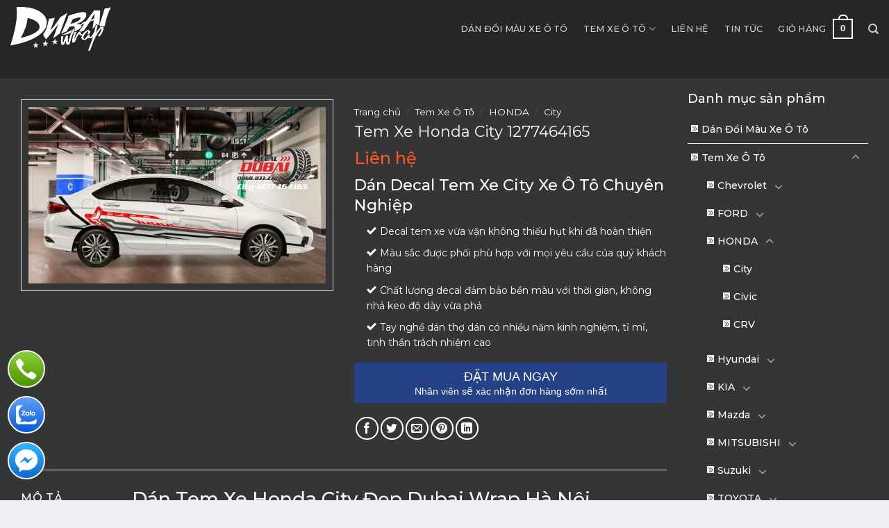

--- FILE ---
content_type: text/html; charset=UTF-8
request_url: https://dubaiwrap.vn/tem-xe-honda-city-1277464165/
body_size: 26267
content:
<!DOCTYPE html>
<!--[if IE 9 ]> <html lang="vi" class="ie9 loading-site no-js"> <![endif]-->
<!--[if IE 8 ]> <html lang="vi" class="ie8 loading-site no-js"> <![endif]-->
<!--[if (gte IE 9)|!(IE)]><!--><html lang="vi" class="loading-site no-js"> <!--<![endif]-->
<head>
	<meta charset="UTF-8" />
	<meta name="viewport" content="width=device-width, initial-scale=1.0, maximum-scale=1.0, user-scalable=no" />

	<link rel="profile" href="https://gmpg.org/xfn/11" />
	<link rel="pingback" href="https://dubaiwrap.vn/xmlrpc.php" />
<link rel="stylesheet" href="https://use.fontawesome.com/releases/v5.8.1/css/all.css" integrity="sha384-50oBUHEmvpQ+1lW4y57PTFmhCaXp0ML5d60M1M7uH2+nqUivzIebhndOJK28anvf" crossorigin="anonymous">
	<script>(function(html){html.className = html.className.replace(/\bno-js\b/,'js')})(document.documentElement);</script>
<meta name='robots' content='index, follow, max-image-preview:large, max-snippet:-1, max-video-preview:-1' />
<meta name="viewport" content="width=device-width, initial-scale=1, maximum-scale=1" />
	<!-- This site is optimized with the Yoast SEO plugin v21.5 - https://yoast.com/wordpress/plugins/seo/ -->
	<title>Tem Xe Honda City 1277464165 - Dubaiwrap.vn</title>
	<meta name="description" content="Dubai Wrap cung cấp dịch vụ dán tem xe ô to, tem xe Honda City ... uy tín chất lượng giá cả cạnh tranh số 1 tại Hà Nội" />
	<link rel="canonical" href="https://dubaiwrap.vn/tem-xe-honda-city-1277464165/" />
	<meta property="og:locale" content="vi_VN" />
	<meta property="og:type" content="article" />
	<meta property="og:title" content="Tem Xe Honda City 1277464165 - Dubaiwrap.vn" />
	<meta property="og:description" content="Dubai Wrap cung cấp dịch vụ dán tem xe ô to, tem xe Honda City ... uy tín chất lượng giá cả cạnh tranh số 1 tại Hà Nội" />
	<meta property="og:url" content="https://dubaiwrap.vn/tem-xe-honda-city-1277464165/" />
	<meta property="og:site_name" content="Dubaiwrap.vn" />
	<meta property="article:modified_time" content="2021-10-18T08:32:04+00:00" />
	<meta property="og:image" content="https://dubaiwrap.vn/wp-content/uploads/2021/10/Tem-Xe-Honda-City-1277464165.jpg" />
	<meta property="og:image:width" content="1900" />
	<meta property="og:image:height" content="1128" />
	<meta property="og:image:type" content="image/jpeg" />
	<meta name="twitter:card" content="summary_large_image" />
	<meta name="twitter:label1" content="Ước tính thời gian đọc" />
	<meta name="twitter:data1" content="2 phút" />
	<script type="application/ld+json" class="yoast-schema-graph">{"@context":"https://schema.org","@graph":[{"@type":"WebPage","@id":"https://dubaiwrap.vn/tem-xe-honda-city-1277464165/","url":"https://dubaiwrap.vn/tem-xe-honda-city-1277464165/","name":"Tem Xe Honda City 1277464165 - Dubaiwrap.vn","isPartOf":{"@id":"https://dubaiwrap.vn/#website"},"primaryImageOfPage":{"@id":"https://dubaiwrap.vn/tem-xe-honda-city-1277464165/#primaryimage"},"image":{"@id":"https://dubaiwrap.vn/tem-xe-honda-city-1277464165/#primaryimage"},"thumbnailUrl":"https://dubaiwrap.vn/wp-content/uploads/2021/10/Tem-Xe-Honda-City-1277464165.jpg","datePublished":"2021-10-18T08:32:03+00:00","dateModified":"2021-10-18T08:32:04+00:00","description":"Dubai Wrap cung cấp dịch vụ dán tem xe ô to, tem xe Honda City ... uy tín chất lượng giá cả cạnh tranh số 1 tại Hà Nội","breadcrumb":{"@id":"https://dubaiwrap.vn/tem-xe-honda-city-1277464165/#breadcrumb"},"inLanguage":"vi","potentialAction":[{"@type":"ReadAction","target":["https://dubaiwrap.vn/tem-xe-honda-city-1277464165/"]}]},{"@type":"ImageObject","inLanguage":"vi","@id":"https://dubaiwrap.vn/tem-xe-honda-city-1277464165/#primaryimage","url":"https://dubaiwrap.vn/wp-content/uploads/2021/10/Tem-Xe-Honda-City-1277464165.jpg","contentUrl":"https://dubaiwrap.vn/wp-content/uploads/2021/10/Tem-Xe-Honda-City-1277464165.jpg","width":1900,"height":1128,"caption":"Tem Xe Honda City 1277464165"},{"@type":"BreadcrumbList","@id":"https://dubaiwrap.vn/tem-xe-honda-city-1277464165/#breadcrumb","itemListElement":[{"@type":"ListItem","position":1,"name":"Trang chủ","item":"https://dubaiwrap.vn/"},{"@type":"ListItem","position":2,"name":"Cửa hàng","item":"https://dubaiwrap.vn/cua-hang/"},{"@type":"ListItem","position":3,"name":"Tem Xe Honda City 1277464165"}]},{"@type":"WebSite","@id":"https://dubaiwrap.vn/#website","url":"https://dubaiwrap.vn/","name":"Dubaiwrap.vn","description":"Wrap đổi màu xe ô tô hàng đầu Việt Nam","potentialAction":[{"@type":"SearchAction","target":{"@type":"EntryPoint","urlTemplate":"https://dubaiwrap.vn/?s={search_term_string}"},"query-input":"required name=search_term_string"}],"inLanguage":"vi"}]}</script>
	<!-- / Yoast SEO plugin. -->


<link rel='dns-prefetch' href='//fonts.googleapis.com' />
<link rel="alternate" type="application/rss+xml" title="Dòng thông tin Dubaiwrap.vn &raquo;" href="https://dubaiwrap.vn/feed/" />
<link rel="alternate" type="application/rss+xml" title="Dòng phản hồi Dubaiwrap.vn &raquo;" href="https://dubaiwrap.vn/comments/feed/" />
<link rel="alternate" type="application/rss+xml" title="Dubaiwrap.vn &raquo; Tem Xe Honda City 1277464165 Dòng phản hồi" href="https://dubaiwrap.vn/tem-xe-honda-city-1277464165/feed/" />
<script type="text/javascript">
/* <![CDATA[ */
window._wpemojiSettings = {"baseUrl":"https:\/\/s.w.org\/images\/core\/emoji\/14.0.0\/72x72\/","ext":".png","svgUrl":"https:\/\/s.w.org\/images\/core\/emoji\/14.0.0\/svg\/","svgExt":".svg","source":{"concatemoji":"https:\/\/dubaiwrap.vn\/wp-includes\/js\/wp-emoji-release.min.js?ver=6.4.7"}};
/*! This file is auto-generated */
!function(i,n){var o,s,e;function c(e){try{var t={supportTests:e,timestamp:(new Date).valueOf()};sessionStorage.setItem(o,JSON.stringify(t))}catch(e){}}function p(e,t,n){e.clearRect(0,0,e.canvas.width,e.canvas.height),e.fillText(t,0,0);var t=new Uint32Array(e.getImageData(0,0,e.canvas.width,e.canvas.height).data),r=(e.clearRect(0,0,e.canvas.width,e.canvas.height),e.fillText(n,0,0),new Uint32Array(e.getImageData(0,0,e.canvas.width,e.canvas.height).data));return t.every(function(e,t){return e===r[t]})}function u(e,t,n){switch(t){case"flag":return n(e,"\ud83c\udff3\ufe0f\u200d\u26a7\ufe0f","\ud83c\udff3\ufe0f\u200b\u26a7\ufe0f")?!1:!n(e,"\ud83c\uddfa\ud83c\uddf3","\ud83c\uddfa\u200b\ud83c\uddf3")&&!n(e,"\ud83c\udff4\udb40\udc67\udb40\udc62\udb40\udc65\udb40\udc6e\udb40\udc67\udb40\udc7f","\ud83c\udff4\u200b\udb40\udc67\u200b\udb40\udc62\u200b\udb40\udc65\u200b\udb40\udc6e\u200b\udb40\udc67\u200b\udb40\udc7f");case"emoji":return!n(e,"\ud83e\udef1\ud83c\udffb\u200d\ud83e\udef2\ud83c\udfff","\ud83e\udef1\ud83c\udffb\u200b\ud83e\udef2\ud83c\udfff")}return!1}function f(e,t,n){var r="undefined"!=typeof WorkerGlobalScope&&self instanceof WorkerGlobalScope?new OffscreenCanvas(300,150):i.createElement("canvas"),a=r.getContext("2d",{willReadFrequently:!0}),o=(a.textBaseline="top",a.font="600 32px Arial",{});return e.forEach(function(e){o[e]=t(a,e,n)}),o}function t(e){var t=i.createElement("script");t.src=e,t.defer=!0,i.head.appendChild(t)}"undefined"!=typeof Promise&&(o="wpEmojiSettingsSupports",s=["flag","emoji"],n.supports={everything:!0,everythingExceptFlag:!0},e=new Promise(function(e){i.addEventListener("DOMContentLoaded",e,{once:!0})}),new Promise(function(t){var n=function(){try{var e=JSON.parse(sessionStorage.getItem(o));if("object"==typeof e&&"number"==typeof e.timestamp&&(new Date).valueOf()<e.timestamp+604800&&"object"==typeof e.supportTests)return e.supportTests}catch(e){}return null}();if(!n){if("undefined"!=typeof Worker&&"undefined"!=typeof OffscreenCanvas&&"undefined"!=typeof URL&&URL.createObjectURL&&"undefined"!=typeof Blob)try{var e="postMessage("+f.toString()+"("+[JSON.stringify(s),u.toString(),p.toString()].join(",")+"));",r=new Blob([e],{type:"text/javascript"}),a=new Worker(URL.createObjectURL(r),{name:"wpTestEmojiSupports"});return void(a.onmessage=function(e){c(n=e.data),a.terminate(),t(n)})}catch(e){}c(n=f(s,u,p))}t(n)}).then(function(e){for(var t in e)n.supports[t]=e[t],n.supports.everything=n.supports.everything&&n.supports[t],"flag"!==t&&(n.supports.everythingExceptFlag=n.supports.everythingExceptFlag&&n.supports[t]);n.supports.everythingExceptFlag=n.supports.everythingExceptFlag&&!n.supports.flag,n.DOMReady=!1,n.readyCallback=function(){n.DOMReady=!0}}).then(function(){return e}).then(function(){var e;n.supports.everything||(n.readyCallback(),(e=n.source||{}).concatemoji?t(e.concatemoji):e.wpemoji&&e.twemoji&&(t(e.twemoji),t(e.wpemoji)))}))}((window,document),window._wpemojiSettings);
/* ]]> */
</script>
<link rel='stylesheet' id='font-awesome-css' href='https://dubaiwrap.vn/wp-content/plugins/ot-flatsome-vertical-menu/libs/menu-icons/vendor/codeinwp/icon-picker/css/types/font-awesome.min.css?ver=4.7.0' type='text/css' media='all' />
<link rel='stylesheet' id='menu-icons-extra-css' href='https://dubaiwrap.vn/wp-content/plugins/ot-flatsome-vertical-menu/libs/menu-icons/css/extra.min.css?ver=0.12.2' type='text/css' media='all' />
<style id='wp-emoji-styles-inline-css' type='text/css'>

	img.wp-smiley, img.emoji {
		display: inline !important;
		border: none !important;
		box-shadow: none !important;
		height: 1em !important;
		width: 1em !important;
		margin: 0 0.07em !important;
		vertical-align: -0.1em !important;
		background: none !important;
		padding: 0 !important;
	}
</style>
<link rel='stylesheet' id='wp-block-library-css' href='https://dubaiwrap.vn/wp-includes/css/dist/block-library/style.min.css?ver=6.4.7' type='text/css' media='all' />
<style id='classic-theme-styles-inline-css' type='text/css'>
/*! This file is auto-generated */
.wp-block-button__link{color:#fff;background-color:#32373c;border-radius:9999px;box-shadow:none;text-decoration:none;padding:calc(.667em + 2px) calc(1.333em + 2px);font-size:1.125em}.wp-block-file__button{background:#32373c;color:#fff;text-decoration:none}
</style>
<style id='global-styles-inline-css' type='text/css'>
body{--wp--preset--color--black: #000000;--wp--preset--color--cyan-bluish-gray: #abb8c3;--wp--preset--color--white: #ffffff;--wp--preset--color--pale-pink: #f78da7;--wp--preset--color--vivid-red: #cf2e2e;--wp--preset--color--luminous-vivid-orange: #ff6900;--wp--preset--color--luminous-vivid-amber: #fcb900;--wp--preset--color--light-green-cyan: #7bdcb5;--wp--preset--color--vivid-green-cyan: #00d084;--wp--preset--color--pale-cyan-blue: #8ed1fc;--wp--preset--color--vivid-cyan-blue: #0693e3;--wp--preset--color--vivid-purple: #9b51e0;--wp--preset--gradient--vivid-cyan-blue-to-vivid-purple: linear-gradient(135deg,rgba(6,147,227,1) 0%,rgb(155,81,224) 100%);--wp--preset--gradient--light-green-cyan-to-vivid-green-cyan: linear-gradient(135deg,rgb(122,220,180) 0%,rgb(0,208,130) 100%);--wp--preset--gradient--luminous-vivid-amber-to-luminous-vivid-orange: linear-gradient(135deg,rgba(252,185,0,1) 0%,rgba(255,105,0,1) 100%);--wp--preset--gradient--luminous-vivid-orange-to-vivid-red: linear-gradient(135deg,rgba(255,105,0,1) 0%,rgb(207,46,46) 100%);--wp--preset--gradient--very-light-gray-to-cyan-bluish-gray: linear-gradient(135deg,rgb(238,238,238) 0%,rgb(169,184,195) 100%);--wp--preset--gradient--cool-to-warm-spectrum: linear-gradient(135deg,rgb(74,234,220) 0%,rgb(151,120,209) 20%,rgb(207,42,186) 40%,rgb(238,44,130) 60%,rgb(251,105,98) 80%,rgb(254,248,76) 100%);--wp--preset--gradient--blush-light-purple: linear-gradient(135deg,rgb(255,206,236) 0%,rgb(152,150,240) 100%);--wp--preset--gradient--blush-bordeaux: linear-gradient(135deg,rgb(254,205,165) 0%,rgb(254,45,45) 50%,rgb(107,0,62) 100%);--wp--preset--gradient--luminous-dusk: linear-gradient(135deg,rgb(255,203,112) 0%,rgb(199,81,192) 50%,rgb(65,88,208) 100%);--wp--preset--gradient--pale-ocean: linear-gradient(135deg,rgb(255,245,203) 0%,rgb(182,227,212) 50%,rgb(51,167,181) 100%);--wp--preset--gradient--electric-grass: linear-gradient(135deg,rgb(202,248,128) 0%,rgb(113,206,126) 100%);--wp--preset--gradient--midnight: linear-gradient(135deg,rgb(2,3,129) 0%,rgb(40,116,252) 100%);--wp--preset--font-size--small: 13px;--wp--preset--font-size--medium: 20px;--wp--preset--font-size--large: 36px;--wp--preset--font-size--x-large: 42px;--wp--preset--spacing--20: 0.44rem;--wp--preset--spacing--30: 0.67rem;--wp--preset--spacing--40: 1rem;--wp--preset--spacing--50: 1.5rem;--wp--preset--spacing--60: 2.25rem;--wp--preset--spacing--70: 3.38rem;--wp--preset--spacing--80: 5.06rem;--wp--preset--shadow--natural: 6px 6px 9px rgba(0, 0, 0, 0.2);--wp--preset--shadow--deep: 12px 12px 50px rgba(0, 0, 0, 0.4);--wp--preset--shadow--sharp: 6px 6px 0px rgba(0, 0, 0, 0.2);--wp--preset--shadow--outlined: 6px 6px 0px -3px rgba(255, 255, 255, 1), 6px 6px rgba(0, 0, 0, 1);--wp--preset--shadow--crisp: 6px 6px 0px rgba(0, 0, 0, 1);}:where(.is-layout-flex){gap: 0.5em;}:where(.is-layout-grid){gap: 0.5em;}body .is-layout-flow > .alignleft{float: left;margin-inline-start: 0;margin-inline-end: 2em;}body .is-layout-flow > .alignright{float: right;margin-inline-start: 2em;margin-inline-end: 0;}body .is-layout-flow > .aligncenter{margin-left: auto !important;margin-right: auto !important;}body .is-layout-constrained > .alignleft{float: left;margin-inline-start: 0;margin-inline-end: 2em;}body .is-layout-constrained > .alignright{float: right;margin-inline-start: 2em;margin-inline-end: 0;}body .is-layout-constrained > .aligncenter{margin-left: auto !important;margin-right: auto !important;}body .is-layout-constrained > :where(:not(.alignleft):not(.alignright):not(.alignfull)){max-width: var(--wp--style--global--content-size);margin-left: auto !important;margin-right: auto !important;}body .is-layout-constrained > .alignwide{max-width: var(--wp--style--global--wide-size);}body .is-layout-flex{display: flex;}body .is-layout-flex{flex-wrap: wrap;align-items: center;}body .is-layout-flex > *{margin: 0;}body .is-layout-grid{display: grid;}body .is-layout-grid > *{margin: 0;}:where(.wp-block-columns.is-layout-flex){gap: 2em;}:where(.wp-block-columns.is-layout-grid){gap: 2em;}:where(.wp-block-post-template.is-layout-flex){gap: 1.25em;}:where(.wp-block-post-template.is-layout-grid){gap: 1.25em;}.has-black-color{color: var(--wp--preset--color--black) !important;}.has-cyan-bluish-gray-color{color: var(--wp--preset--color--cyan-bluish-gray) !important;}.has-white-color{color: var(--wp--preset--color--white) !important;}.has-pale-pink-color{color: var(--wp--preset--color--pale-pink) !important;}.has-vivid-red-color{color: var(--wp--preset--color--vivid-red) !important;}.has-luminous-vivid-orange-color{color: var(--wp--preset--color--luminous-vivid-orange) !important;}.has-luminous-vivid-amber-color{color: var(--wp--preset--color--luminous-vivid-amber) !important;}.has-light-green-cyan-color{color: var(--wp--preset--color--light-green-cyan) !important;}.has-vivid-green-cyan-color{color: var(--wp--preset--color--vivid-green-cyan) !important;}.has-pale-cyan-blue-color{color: var(--wp--preset--color--pale-cyan-blue) !important;}.has-vivid-cyan-blue-color{color: var(--wp--preset--color--vivid-cyan-blue) !important;}.has-vivid-purple-color{color: var(--wp--preset--color--vivid-purple) !important;}.has-black-background-color{background-color: var(--wp--preset--color--black) !important;}.has-cyan-bluish-gray-background-color{background-color: var(--wp--preset--color--cyan-bluish-gray) !important;}.has-white-background-color{background-color: var(--wp--preset--color--white) !important;}.has-pale-pink-background-color{background-color: var(--wp--preset--color--pale-pink) !important;}.has-vivid-red-background-color{background-color: var(--wp--preset--color--vivid-red) !important;}.has-luminous-vivid-orange-background-color{background-color: var(--wp--preset--color--luminous-vivid-orange) !important;}.has-luminous-vivid-amber-background-color{background-color: var(--wp--preset--color--luminous-vivid-amber) !important;}.has-light-green-cyan-background-color{background-color: var(--wp--preset--color--light-green-cyan) !important;}.has-vivid-green-cyan-background-color{background-color: var(--wp--preset--color--vivid-green-cyan) !important;}.has-pale-cyan-blue-background-color{background-color: var(--wp--preset--color--pale-cyan-blue) !important;}.has-vivid-cyan-blue-background-color{background-color: var(--wp--preset--color--vivid-cyan-blue) !important;}.has-vivid-purple-background-color{background-color: var(--wp--preset--color--vivid-purple) !important;}.has-black-border-color{border-color: var(--wp--preset--color--black) !important;}.has-cyan-bluish-gray-border-color{border-color: var(--wp--preset--color--cyan-bluish-gray) !important;}.has-white-border-color{border-color: var(--wp--preset--color--white) !important;}.has-pale-pink-border-color{border-color: var(--wp--preset--color--pale-pink) !important;}.has-vivid-red-border-color{border-color: var(--wp--preset--color--vivid-red) !important;}.has-luminous-vivid-orange-border-color{border-color: var(--wp--preset--color--luminous-vivid-orange) !important;}.has-luminous-vivid-amber-border-color{border-color: var(--wp--preset--color--luminous-vivid-amber) !important;}.has-light-green-cyan-border-color{border-color: var(--wp--preset--color--light-green-cyan) !important;}.has-vivid-green-cyan-border-color{border-color: var(--wp--preset--color--vivid-green-cyan) !important;}.has-pale-cyan-blue-border-color{border-color: var(--wp--preset--color--pale-cyan-blue) !important;}.has-vivid-cyan-blue-border-color{border-color: var(--wp--preset--color--vivid-cyan-blue) !important;}.has-vivid-purple-border-color{border-color: var(--wp--preset--color--vivid-purple) !important;}.has-vivid-cyan-blue-to-vivid-purple-gradient-background{background: var(--wp--preset--gradient--vivid-cyan-blue-to-vivid-purple) !important;}.has-light-green-cyan-to-vivid-green-cyan-gradient-background{background: var(--wp--preset--gradient--light-green-cyan-to-vivid-green-cyan) !important;}.has-luminous-vivid-amber-to-luminous-vivid-orange-gradient-background{background: var(--wp--preset--gradient--luminous-vivid-amber-to-luminous-vivid-orange) !important;}.has-luminous-vivid-orange-to-vivid-red-gradient-background{background: var(--wp--preset--gradient--luminous-vivid-orange-to-vivid-red) !important;}.has-very-light-gray-to-cyan-bluish-gray-gradient-background{background: var(--wp--preset--gradient--very-light-gray-to-cyan-bluish-gray) !important;}.has-cool-to-warm-spectrum-gradient-background{background: var(--wp--preset--gradient--cool-to-warm-spectrum) !important;}.has-blush-light-purple-gradient-background{background: var(--wp--preset--gradient--blush-light-purple) !important;}.has-blush-bordeaux-gradient-background{background: var(--wp--preset--gradient--blush-bordeaux) !important;}.has-luminous-dusk-gradient-background{background: var(--wp--preset--gradient--luminous-dusk) !important;}.has-pale-ocean-gradient-background{background: var(--wp--preset--gradient--pale-ocean) !important;}.has-electric-grass-gradient-background{background: var(--wp--preset--gradient--electric-grass) !important;}.has-midnight-gradient-background{background: var(--wp--preset--gradient--midnight) !important;}.has-small-font-size{font-size: var(--wp--preset--font-size--small) !important;}.has-medium-font-size{font-size: var(--wp--preset--font-size--medium) !important;}.has-large-font-size{font-size: var(--wp--preset--font-size--large) !important;}.has-x-large-font-size{font-size: var(--wp--preset--font-size--x-large) !important;}
.wp-block-navigation a:where(:not(.wp-element-button)){color: inherit;}
:where(.wp-block-post-template.is-layout-flex){gap: 1.25em;}:where(.wp-block-post-template.is-layout-grid){gap: 1.25em;}
:where(.wp-block-columns.is-layout-flex){gap: 2em;}:where(.wp-block-columns.is-layout-grid){gap: 2em;}
.wp-block-pullquote{font-size: 1.5em;line-height: 1.6;}
</style>
<link rel='stylesheet' id='contact-form-7-css' href='https://dubaiwrap.vn/wp-content/plugins/contact-form-7/includes/css/styles.css?ver=5.8.2' type='text/css' media='all' />
<link rel='stylesheet' id='devvn-quickbuy-style-css' href='https://dubaiwrap.vn/wp-content/plugins/devvn-quick-buy/css/devvn-quick-buy.css?ver=2.0.0' type='text/css' media='all' />
<link rel='stylesheet' id='magnific-popup-css' href='https://dubaiwrap.vn/wp-content/plugins/devvn-woocommerce-reviews/library/magnific-popup/magnific-popup.css?ver=1.0.7' type='text/css' media='all' />
<link rel='stylesheet' id='devvn-reviews-style-css' href='https://dubaiwrap.vn/wp-content/plugins/devvn-woocommerce-reviews/css/devvn-woocommerce-reviews.css?ver=1.0.7' type='text/css' media='all' />
<link rel='stylesheet' id='ot-vertical-menu-css-css' href='https://dubaiwrap.vn/wp-content/plugins/ot-flatsome-vertical-menu/assets/css/style.css?ver=1.2.3' type='text/css' media='all' />
<link rel='stylesheet' id='related-posts-by-taxonomy-css' href='https://dubaiwrap.vn/wp-content/plugins/related-posts-by-taxonomy/includes/assets/css/styles.css?ver=6.4.7' type='text/css' media='all' />
<link rel='stylesheet' id='wcva-shop-frontend-css' href='https://dubaiwrap.vn/wp-content/plugins/woocommerce-colororimage-variation-select/css/shop-frontend.css?ver=6.4.7' type='text/css' media='all' />
<link rel='stylesheet' id='wcva-slick-css' href='https://dubaiwrap.vn/wp-content/plugins/woocommerce-colororimage-variation-select/css/slick.css?ver=6.4.7' type='text/css' media='all' />
<link rel='stylesheet' id='photoswipe-css' href='https://dubaiwrap.vn/wp-content/plugins/woocommerce/assets/css/photoswipe/photoswipe.min.css?ver=8.2.4' type='text/css' media='all' />
<link rel='stylesheet' id='photoswipe-default-skin-css' href='https://dubaiwrap.vn/wp-content/plugins/woocommerce/assets/css/photoswipe/default-skin/default-skin.min.css?ver=8.2.4' type='text/css' media='all' />
<style id='woocommerce-inline-inline-css' type='text/css'>
.woocommerce form .form-row .required { visibility: visible; }
</style>
<link rel='stylesheet' id='flatsome-icons-css' href='https://dubaiwrap.vn/wp-content/themes/flatsome/assets/css/fl-icons.css?ver=3.12' type='text/css' media='all' />
<link rel='stylesheet' id='flatsome-main-css' href='https://dubaiwrap.vn/wp-content/themes/flatsome/assets/css/flatsome.css?ver=3.13.3' type='text/css' media='all' />
<link rel='stylesheet' id='flatsome-shop-css' href='https://dubaiwrap.vn/wp-content/themes/flatsome/assets/css/flatsome-shop.css?ver=3.13.3' type='text/css' media='all' />
<link rel='stylesheet' id='flatsome-style-css' href='https://dubaiwrap.vn/wp-content/themes/shop2/style.css?ver=3.0' type='text/css' media='all' />
<link rel='stylesheet' id='flatsome-googlefonts-css' href='//fonts.googleapis.com/css?family=Montserrat%3Aregular%2C500%2Cregular%2C500%2Cregular&#038;display=swap&#038;ver=3.9' type='text/css' media='all' />
<script type="text/template" id="tmpl-variation-template">
	<div class="woocommerce-variation-description">{{{ data.variation.variation_description }}}</div>
	<div class="woocommerce-variation-price">{{{ data.variation.price_html }}}</div>
	<div class="woocommerce-variation-availability">{{{ data.variation.availability_html }}}</div>
</script>
<script type="text/template" id="tmpl-unavailable-variation-template">
	<p>Rất tiếc, sản phẩm này hiện không tồn tại. Hãy chọn một phương thức kết hợp khác.</p>
</script>
<script type="text/javascript" src="https://dubaiwrap.vn/wp-includes/js/jquery/jquery.min.js?ver=3.7.1" id="jquery-core-js"></script>
<script type="text/javascript" src="https://dubaiwrap.vn/wp-includes/js/jquery/jquery-migrate.min.js?ver=3.4.1" id="jquery-migrate-js"></script>
<script type="text/javascript" src="https://dubaiwrap.vn/wp-content/plugins/woocommerce-colororimage-variation-select/js/slick.js?ver=6.4.7" id="wcva-slick-js"></script>
<script type="text/javascript" id="wcva-shop-frontend-js-extra">
/* <![CDATA[ */
var wcva_shop = {"left_icon":"https:\/\/dubaiwrap.vn\/wp-content\/plugins\/woocommerce-colororimage-variation-select\/images\/left-arrow.png","right_icon":"https:\/\/dubaiwrap.vn\/wp-content\/plugins\/woocommerce-colororimage-variation-select\/images\/right-arrow.png","enable_slider":"yes","slider_no":"4","hover_swap":"no"};
/* ]]> */
</script>
<script type="text/javascript" src="https://dubaiwrap.vn/wp-content/plugins/woocommerce-colororimage-variation-select/js/shop-frontend.js?ver=6.4.7" id="wcva-shop-frontend-js"></script>
<link rel="https://api.w.org/" href="https://dubaiwrap.vn/wp-json/" /><link rel="alternate" type="application/json" href="https://dubaiwrap.vn/wp-json/wp/v2/product/4888" /><link rel="EditURI" type="application/rsd+xml" title="RSD" href="https://dubaiwrap.vn/xmlrpc.php?rsd" />
<meta name="generator" content="WordPress 6.4.7" />
<meta name="generator" content="WooCommerce 8.2.4" />
<link rel='shortlink' href='https://dubaiwrap.vn/?p=4888' />
<link rel="alternate" type="application/json+oembed" href="https://dubaiwrap.vn/wp-json/oembed/1.0/embed?url=https%3A%2F%2Fdubaiwrap.vn%2Ftem-xe-honda-city-1277464165%2F" />
<link rel="alternate" type="text/xml+oembed" href="https://dubaiwrap.vn/wp-json/oembed/1.0/embed?url=https%3A%2F%2Fdubaiwrap.vn%2Ftem-xe-honda-city-1277464165%2F&#038;format=xml" />
<style>.bg{opacity: 0; transition: opacity 1s; -webkit-transition: opacity 1s;} .bg-loaded{opacity: 1;}</style><!--[if IE]><link rel="stylesheet" type="text/css" href="https://dubaiwrap.vn/wp-content/themes/flatsome/assets/css/ie-fallback.css"><script src="//cdnjs.cloudflare.com/ajax/libs/html5shiv/3.6.1/html5shiv.js"></script><script>var head = document.getElementsByTagName('head')[0],style = document.createElement('style');style.type = 'text/css';style.styleSheet.cssText = ':before,:after{content:none !important';head.appendChild(style);setTimeout(function(){head.removeChild(style);}, 0);</script><script src="https://dubaiwrap.vn/wp-content/themes/flatsome/assets/libs/ie-flexibility.js"></script><![endif]--><!-- Global site tag (gtag.js) - Google Analytics -->
<script async src="https://www.googletagmanager.com/gtag/js?id=G-9HZM82T72C"></script>
<script>
  window.dataLayer = window.dataLayer || [];
  function gtag(){dataLayer.push(arguments);}
  gtag('js', new Date());

  gtag('config', 'G-9HZM82T72C');
</script>
<meta name="google-site-verification" content="6moBH3_yF3O6sE7qLje9LXufIgYYaxK8Ly8dmgD4fxQ" />
<!-- Global site tag (gtag.js) - Google Analytics -->
<script async src="https://www.googletagmanager.com/gtag/js?id=UA-212577456-1"></script>
<script>
  window.dataLayer = window.dataLayer || [];
  function gtag(){dataLayer.push(arguments);}
  gtag('js', new Date());

  gtag('config', 'UA-212577456-1');
</script>
	<noscript><style>.woocommerce-product-gallery{ opacity: 1 !important; }</style></noscript>
	<link rel="icon" href="https://dubaiwrap.vn/wp-content/uploads/2021/07/cropped-vuong-2-32x32.png" sizes="32x32" />
<link rel="icon" href="https://dubaiwrap.vn/wp-content/uploads/2021/07/cropped-vuong-2-192x192.png" sizes="192x192" />
<link rel="apple-touch-icon" href="https://dubaiwrap.vn/wp-content/uploads/2021/07/cropped-vuong-2-180x180.png" />
<meta name="msapplication-TileImage" content="https://dubaiwrap.vn/wp-content/uploads/2021/07/cropped-vuong-2-270x270.png" />
<style id="custom-css" type="text/css">:root {--primary-color: #000000;}html{background-color:#eff0f3!important;}.full-width .ubermenu-nav, .container, .row{max-width: 1370px}.row.row-collapse{max-width: 1340px}.row.row-small{max-width: 1362.5px}.row.row-large{max-width: 1400px}.header-main{height: 83px}#logo img{max-height: 83px}#logo{width:145px;}#logo img{padding:8px 0;}.header-bottom{min-height: 10px}.header-top{min-height: 30px}.transparent .header-main{height: 30px}.transparent #logo img{max-height: 30px}.has-transparent + .page-title:first-of-type,.has-transparent + #main > .page-title,.has-transparent + #main > div > .page-title,.has-transparent + #main .page-header-wrapper:first-of-type .page-title{padding-top: 30px;}.header.show-on-scroll,.stuck .header-main{height:81px!important}.stuck #logo img{max-height: 81px!important}.search-form{ width: 91%;}.header-bg-color, .header-wrapper {background-color: #252628}.header-bottom {background-color: #f1f1f1}.top-bar-nav > li > a{line-height: 16px }.header-main .nav > li > a{line-height: 16px }.stuck .header-main .nav > li > a{line-height: 23px }.header-bottom-nav > li > a{line-height: 16px }@media (max-width: 549px) {.header-main{height: 70px}#logo img{max-height: 70px}}.nav-dropdown{font-size:100%}/* Color */.accordion-title.active, .has-icon-bg .icon .icon-inner,.logo a, .primary.is-underline, .primary.is-link, .badge-outline .badge-inner, .nav-outline > li.active> a,.nav-outline >li.active > a, .cart-icon strong,[data-color='primary'], .is-outline.primary{color: #000000;}/* Color !important */[data-text-color="primary"]{color: #000000!important;}/* Background Color */[data-text-bg="primary"]{background-color: #000000;}/* Background */.scroll-to-bullets a,.featured-title, .label-new.menu-item > a:after, .nav-pagination > li > .current,.nav-pagination > li > span:hover,.nav-pagination > li > a:hover,.has-hover:hover .badge-outline .badge-inner,button[type="submit"], .button.wc-forward:not(.checkout):not(.checkout-button), .button.submit-button, .button.primary:not(.is-outline),.featured-table .title,.is-outline:hover, .has-icon:hover .icon-label,.nav-dropdown-bold .nav-column li > a:hover, .nav-dropdown.nav-dropdown-bold > li > a:hover, .nav-dropdown-bold.dark .nav-column li > a:hover, .nav-dropdown.nav-dropdown-bold.dark > li > a:hover, .is-outline:hover, .tagcloud a:hover,.grid-tools a, input[type='submit']:not(.is-form), .box-badge:hover .box-text, input.button.alt,.nav-box > li > a:hover,.nav-box > li.active > a,.nav-pills > li.active > a ,.current-dropdown .cart-icon strong, .cart-icon:hover strong, .nav-line-bottom > li > a:before, .nav-line-grow > li > a:before, .nav-line > li > a:before,.banner, .header-top, .slider-nav-circle .flickity-prev-next-button:hover svg, .slider-nav-circle .flickity-prev-next-button:hover .arrow, .primary.is-outline:hover, .button.primary:not(.is-outline), input[type='submit'].primary, input[type='submit'].primary, input[type='reset'].button, input[type='button'].primary, .badge-inner{background-color: #000000;}/* Border */.nav-vertical.nav-tabs > li.active > a,.scroll-to-bullets a.active,.nav-pagination > li > .current,.nav-pagination > li > span:hover,.nav-pagination > li > a:hover,.has-hover:hover .badge-outline .badge-inner,.accordion-title.active,.featured-table,.is-outline:hover, .tagcloud a:hover,blockquote, .has-border, .cart-icon strong:after,.cart-icon strong,.blockUI:before, .processing:before,.loading-spin, .slider-nav-circle .flickity-prev-next-button:hover svg, .slider-nav-circle .flickity-prev-next-button:hover .arrow, .primary.is-outline:hover{border-color: #000000}.nav-tabs > li.active > a{border-top-color: #000000}.widget_shopping_cart_content .blockUI.blockOverlay:before { border-left-color: #000000 }.woocommerce-checkout-review-order .blockUI.blockOverlay:before { border-left-color: #000000 }/* Fill */.slider .flickity-prev-next-button:hover svg,.slider .flickity-prev-next-button:hover .arrow{fill: #000000;}/* Background Color */[data-icon-label]:after, .secondary.is-underline:hover,.secondary.is-outline:hover,.icon-label,.button.secondary:not(.is-outline),.button.alt:not(.is-outline), .badge-inner.on-sale, .button.checkout, .single_add_to_cart_button, .current .breadcrumb-step{ background-color:#252628; }[data-text-bg="secondary"]{background-color: #252628;}/* Color */.secondary.is-underline,.secondary.is-link, .secondary.is-outline,.stars a.active, .star-rating:before, .woocommerce-page .star-rating:before,.star-rating span:before, .color-secondary{color: #252628}/* Color !important */[data-text-color="secondary"]{color: #252628!important;}/* Border */.secondary.is-outline:hover{border-color:#252628}body{font-size: 100%;}@media screen and (max-width: 549px){body{font-size: 100%;}}body{font-family:"Montserrat", sans-serif}body{font-weight: 0}body{color: #424242}.nav > li > a {font-family:"Montserrat", sans-serif;}.mobile-sidebar-levels-2 .nav > li > ul > li > a {font-family:"Montserrat", sans-serif;}.nav > li > a {font-weight: 500;}.mobile-sidebar-levels-2 .nav > li > ul > li > a {font-weight: 500;}h1,h2,h3,h4,h5,h6,.heading-font, .off-canvas-center .nav-sidebar.nav-vertical > li > a{font-family: "Montserrat", sans-serif;}h1,h2,h3,h4,h5,h6,.heading-font,.banner h1,.banner h2{font-weight: 500;}h1,h2,h3,h4,h5,h6,.heading-font{color: #0a0a0a;}.alt-font{font-family: "Montserrat", sans-serif;}.alt-font{font-weight: 0!important;}a{color: #254289;}a:hover{color: #e2e208;}.tagcloud a:hover{border-color: #e2e208;background-color: #e2e208;}.has-equal-box-heights .box-image {padding-top: 64%;}.shop-page-title.featured-title .title-bg{ background-image: url(https://dubaiwrap.vn/wp-content/uploads/2021/10/Tem-Xe-Honda-City-1277464165.jpg)!important;}@media screen and (min-width: 550px){.products .box-vertical .box-image{min-width: 320px!important;width: 320px!important;}}.absolute-footer, html{background-color: #212121}.label-new.menu-item > a:after{content:"New";}.label-hot.menu-item > a:after{content:"Hot";}.label-sale.menu-item > a:after{content:"Sale";}.label-popular.menu-item > a:after{content:"Popular";}</style></head>

<body data-rsssl=1 class="product-template-default single single-product postid-4888 theme-flatsome ot-vertical-menu ot-submenu-top woocommerce woocommerce-page woocommerce-no-js lightbox nav-dropdown-has-arrow nav-dropdown-has-shadow nav-dropdown-has-border">


<a class="skip-link screen-reader-text" href="#main">Skip to content</a>

<div id="wrapper">


<header id="header" class="header has-sticky sticky-shrink">
   <div class="header-wrapper">
	<div id="masthead" class="header-main nav-dark">
      <div class="header-inner flex-row container logo-left medium-logo-center" role="navigation">

          <!-- Logo -->
          <div id="logo" class="flex-col logo">
            <!-- Header logo -->
<a href="https://dubaiwrap.vn/" title="Dubaiwrap.vn - Wrap đổi màu xe ô tô hàng đầu Việt Nam" rel="home">
    <img width="145" height="83" src="https://dubaiwrap.vn/wp-content/uploads/2021/07/dibaio.png" class="header_logo header-logo" alt="Dubaiwrap.vn"/><img  width="145" height="83" src="https://dubaiwrap.vn/wp-content/uploads/2021/07/dibaio.png" class="header-logo-dark" alt="Dubaiwrap.vn"/></a>
          </div>

          <!-- Mobile Left Elements -->
          <div class="flex-col show-for-medium flex-left">
            <ul class="mobile-nav nav nav-left ">
              <li class="nav-icon has-icon">
  		<a href="#" data-open="#main-menu" data-pos="left" data-bg="main-menu-overlay" data-color="" class="is-small" aria-label="Menu" aria-controls="main-menu" aria-expanded="false">
		
		  <i class="icon-menu" ></i>
		  		</a>
	</li>            </ul>
          </div>

          <!-- Left Elements -->
          <div class="flex-col hide-for-medium flex-left
            flex-grow">
            <ul class="header-nav header-nav-main nav nav-left  nav-spacing-large nav-uppercase" >
                          </ul>
          </div>

          <!-- Right Elements -->
          <div class="flex-col hide-for-medium flex-right">
            <ul class="header-nav header-nav-main nav nav-right  nav-spacing-large nav-uppercase">
              <li id="menu-item-2109" class="menu-item menu-item-type-taxonomy menu-item-object-product_cat menu-item-2109 menu-item-design-default"><a href="https://dubaiwrap.vn/dan-doi-mau-xe-o-to/" class="nav-top-link">Dán Đổi Màu Xe Ô Tô</a></li>
<li id="menu-item-2434" class="menu-item menu-item-type-taxonomy menu-item-object-product_cat current-product-ancestor menu-item-has-children menu-item-2434 menu-item-design-default has-dropdown"><a href="https://dubaiwrap.vn/tem-xe-o-to/" class="nav-top-link">Tem Xe Ô Tô<i class="icon-angle-down" ></i></a>
<ul class="sub-menu nav-dropdown nav-dropdown-default">
	<li id="menu-item-6076" class="menu-item menu-item-type-taxonomy menu-item-object-product_cat menu-item-has-children menu-item-6076 nav-dropdown-col"><a href="https://dubaiwrap.vn/tem-xe-o-to/chevrolet/">Chevrolet</a>
	<ul class="sub-menu nav-column nav-dropdown-default">
		<li id="menu-item-6077" class="menu-item menu-item-type-taxonomy menu-item-object-product_cat menu-item-6077"><a href="https://dubaiwrap.vn/tem-xe-o-to/chevrolet/colorado/">Colorado</a></li>
		<li id="menu-item-6078" class="menu-item menu-item-type-taxonomy menu-item-object-product_cat menu-item-6078"><a href="https://dubaiwrap.vn/tem-xe-o-to/chevrolet/cruze/">Cruze</a></li>
		<li id="menu-item-6079" class="menu-item menu-item-type-taxonomy menu-item-object-product_cat menu-item-6079"><a href="https://dubaiwrap.vn/tem-xe-o-to/chevrolet/matiz/">Matiz</a></li>
		<li id="menu-item-6080" class="menu-item menu-item-type-taxonomy menu-item-object-product_cat menu-item-6080"><a href="https://dubaiwrap.vn/tem-xe-o-to/chevrolet/spark/">Spark</a></li>
	</ul>
</li>
	<li id="menu-item-3216" class="menu-item menu-item-type-taxonomy menu-item-object-product_cat menu-item-has-children menu-item-3216 nav-dropdown-col"><a href="https://dubaiwrap.vn/tem-xe-o-to/mazda/">Mazda</a>
	<ul class="sub-menu nav-column nav-dropdown-default">
		<li id="menu-item-3217" class="menu-item menu-item-type-taxonomy menu-item-object-product_cat menu-item-3217"><a href="https://dubaiwrap.vn/tem-xe-o-to/mazda/mazda-3/">Mazda 3</a></li>
		<li id="menu-item-5753" class="menu-item menu-item-type-taxonomy menu-item-object-product_cat menu-item-5753"><a href="https://dubaiwrap.vn/tem-xe-o-to/mazda/cx5/">CX5</a></li>
		<li id="menu-item-5284" class="menu-item menu-item-type-taxonomy menu-item-object-product_cat menu-item-5284"><a href="https://dubaiwrap.vn/tem-xe-o-to/mazda/bt50/">Bt50</a></li>
	</ul>
</li>
	<li id="menu-item-2807" class="menu-item menu-item-type-taxonomy menu-item-object-product_cat menu-item-has-children menu-item-2807 nav-dropdown-col"><a href="https://dubaiwrap.vn/tem-xe-o-to/ford/">FORD</a>
	<ul class="sub-menu nav-column nav-dropdown-default">
		<li id="menu-item-2835" class="menu-item menu-item-type-taxonomy menu-item-object-product_cat menu-item-2835"><a href="https://dubaiwrap.vn/tem-xe-o-to/ford/focus/">Focus</a></li>
		<li id="menu-item-2809" class="menu-item menu-item-type-taxonomy menu-item-object-product_cat menu-item-2809"><a href="https://dubaiwrap.vn/tem-xe-o-to/ford/everest/">Everest</a></li>
		<li id="menu-item-2808" class="menu-item menu-item-type-taxonomy menu-item-object-product_cat menu-item-2808"><a href="https://dubaiwrap.vn/tem-xe-o-to/ford/ecosport/">Ecosport</a></li>
		<li id="menu-item-5376" class="menu-item menu-item-type-taxonomy menu-item-object-product_cat menu-item-5376"><a href="https://dubaiwrap.vn/tem-xe-o-to/ford/ranger/">Ranger</a></li>
		<li id="menu-item-5692" class="menu-item menu-item-type-taxonomy menu-item-object-product_cat menu-item-5692"><a href="https://dubaiwrap.vn/tem-xe-o-to/ford/escape/">Escape</a></li>
		<li id="menu-item-5691" class="menu-item menu-item-type-taxonomy menu-item-object-product_cat menu-item-5691"><a href="https://dubaiwrap.vn/tem-xe-o-to/ford/transit/">Transit</a></li>
	</ul>
</li>
	<li id="menu-item-2748" class="menu-item menu-item-type-taxonomy menu-item-object-product_cat current-product-ancestor menu-item-has-children menu-item-2748 nav-dropdown-col"><a href="https://dubaiwrap.vn/tem-xe-o-to/honda/">HONDA</a>
	<ul class="sub-menu nav-column nav-dropdown-default">
		<li id="menu-item-3063" class="menu-item menu-item-type-taxonomy menu-item-object-product_cat current-product-ancestor current-menu-parent current-product-parent menu-item-3063 active"><a href="https://dubaiwrap.vn/tem-xe-o-to/honda/city/">City</a></li>
		<li id="menu-item-5041" class="menu-item menu-item-type-taxonomy menu-item-object-product_cat menu-item-5041"><a href="https://dubaiwrap.vn/tem-xe-o-to/honda/civic/">Civic</a></li>
		<li id="menu-item-2749" class="menu-item menu-item-type-taxonomy menu-item-object-product_cat menu-item-2749"><a href="https://dubaiwrap.vn/tem-xe-o-to/honda/crv/">CRV</a></li>
	</ul>
</li>
	<li id="menu-item-2645" class="menu-item menu-item-type-taxonomy menu-item-object-product_cat menu-item-has-children menu-item-2645 nav-dropdown-col"><a href="https://dubaiwrap.vn/tem-xe-o-to/kia/">KIA</a>
	<ul class="sub-menu nav-column nav-dropdown-default">
		<li id="menu-item-4065" class="menu-item menu-item-type-taxonomy menu-item-object-product_cat menu-item-4065"><a href="https://dubaiwrap.vn/tem-xe-o-to/kia/soluto/">Soluto</a></li>
		<li id="menu-item-4280" class="menu-item menu-item-type-taxonomy menu-item-object-product_cat menu-item-4280"><a href="https://dubaiwrap.vn/tem-xe-o-to/kia/morning/">Morning</a></li>
		<li id="menu-item-3157" class="menu-item menu-item-type-taxonomy menu-item-object-product_cat menu-item-3157"><a href="https://dubaiwrap.vn/tem-xe-o-to/kia/seltos/">Seltos</a></li>
		<li id="menu-item-2646" class="menu-item menu-item-type-taxonomy menu-item-object-product_cat menu-item-2646"><a href="https://dubaiwrap.vn/tem-xe-o-to/kia/cerato/">Cerato</a></li>
		<li id="menu-item-5412" class="menu-item menu-item-type-taxonomy menu-item-object-product_cat menu-item-5412"><a href="https://dubaiwrap.vn/tem-xe-o-to/kia/sorento/">Sorento</a></li>
	</ul>
</li>
	<li id="menu-item-4137" class="menu-item menu-item-type-taxonomy menu-item-object-product_cat menu-item-has-children menu-item-4137 nav-dropdown-col"><a href="https://dubaiwrap.vn/tem-xe-o-to/suzuki/">Suzuki</a>
	<ul class="sub-menu nav-column nav-dropdown-default">
		<li id="menu-item-4138" class="menu-item menu-item-type-taxonomy menu-item-object-product_cat menu-item-4138"><a href="https://dubaiwrap.vn/tem-xe-o-to/suzuki/swift/">Swift</a></li>
	</ul>
</li>
	<li id="menu-item-2524" class="menu-item menu-item-type-taxonomy menu-item-object-product_cat menu-item-has-children menu-item-2524 nav-dropdown-col"><a href="https://dubaiwrap.vn/tem-xe-o-to/hyundai/">Hyundai</a>
	<ul class="sub-menu nav-column nav-dropdown-default">
		<li id="menu-item-3426" class="menu-item menu-item-type-taxonomy menu-item-object-product_cat menu-item-3426"><a href="https://dubaiwrap.vn/tem-xe-o-to/hyundai/elantra/">Elantra</a></li>
		<li id="menu-item-3158" class="menu-item menu-item-type-taxonomy menu-item-object-product_cat menu-item-3158"><a href="https://dubaiwrap.vn/tem-xe-o-to/hyundai/kona/">Kona</a></li>
		<li id="menu-item-2438" class="menu-item menu-item-type-taxonomy menu-item-object-product_cat menu-item-2438"><a href="https://dubaiwrap.vn/tem-xe-o-to/hyundai/i10/">i10</a></li>
		<li id="menu-item-2525" class="menu-item menu-item-type-taxonomy menu-item-object-product_cat menu-item-2525"><a href="https://dubaiwrap.vn/tem-xe-o-to/hyundai/accent/">Accent</a></li>
		<li id="menu-item-3512" class="menu-item menu-item-type-taxonomy menu-item-object-product_cat menu-item-3512"><a href="https://dubaiwrap.vn/tem-xe-o-to/hyundai/santafe/">Santafe</a></li>
		<li id="menu-item-3787" class="menu-item menu-item-type-taxonomy menu-item-object-product_cat menu-item-3787"><a href="https://dubaiwrap.vn/tem-xe-o-to/hyundai/tuc-son/">TucSon</a></li>
	</ul>
</li>
	<li id="menu-item-2888" class="menu-item menu-item-type-taxonomy menu-item-object-product_cat menu-item-has-children menu-item-2888 nav-dropdown-col"><a href="https://dubaiwrap.vn/tem-xe-o-to/toyota/">TOYOTA</a>
	<ul class="sub-menu nav-column nav-dropdown-default">
		<li id="menu-item-3096" class="menu-item menu-item-type-taxonomy menu-item-object-product_cat menu-item-3096"><a href="https://dubaiwrap.vn/tem-xe-o-to/toyota/innova/">Innova</a></li>
		<li id="menu-item-4256" class="menu-item menu-item-type-taxonomy menu-item-object-product_cat menu-item-4256"><a href="https://dubaiwrap.vn/tem-xe-o-to/toyota/vios/">Vios</a></li>
		<li id="menu-item-3006" class="menu-item menu-item-type-taxonomy menu-item-object-product_cat menu-item-3006"><a href="https://dubaiwrap.vn/tem-xe-o-to/toyota/hilux/">Hilux</a></li>
		<li id="menu-item-2889" class="menu-item menu-item-type-taxonomy menu-item-object-product_cat menu-item-2889"><a href="https://dubaiwrap.vn/tem-xe-o-to/toyota/fortuner/">Fortuner</a></li>
	</ul>
</li>
	<li id="menu-item-2618" class="menu-item menu-item-type-taxonomy menu-item-object-product_cat menu-item-has-children menu-item-2618 nav-dropdown-col"><a href="https://dubaiwrap.vn/tem-xe-o-to/mitsubishi/">MITSUBISHI</a>
	<ul class="sub-menu nav-column nav-dropdown-default">
		<li id="menu-item-2619" class="menu-item menu-item-type-taxonomy menu-item-object-product_cat menu-item-2619"><a href="https://dubaiwrap.vn/tem-xe-o-to/mitsubishi/attrage/">Attrage</a></li>
		<li id="menu-item-4545" class="menu-item menu-item-type-taxonomy menu-item-object-product_cat menu-item-4545"><a href="https://dubaiwrap.vn/tem-xe-o-to/mitsubishi/xpander/">Xpander</a></li>
		<li id="menu-item-4664" class="menu-item menu-item-type-taxonomy menu-item-object-product_cat menu-item-4664"><a href="https://dubaiwrap.vn/tem-xe-o-to/mitsubishi/pajero-sport/">Pajero Sport</a></li>
		<li id="menu-item-4901" class="menu-item menu-item-type-taxonomy menu-item-object-product_cat menu-item-4901"><a href="https://dubaiwrap.vn/tem-xe-o-to/mitsubishi/triton/">Triton</a></li>
		<li id="menu-item-5051" class="menu-item menu-item-type-taxonomy menu-item-object-product_cat menu-item-5051"><a href="https://dubaiwrap.vn/tem-xe-o-to/mitsubishi/outlander/">Outlander</a></li>
	</ul>
</li>
	<li id="menu-item-5755" class="menu-item menu-item-type-taxonomy menu-item-object-product_cat menu-item-has-children menu-item-5755 nav-dropdown-col"><a href="https://dubaiwrap.vn/tem-xe-o-to/vinfast/">Vinfast</a>
	<ul class="sub-menu nav-column nav-dropdown-default">
		<li id="menu-item-5756" class="menu-item menu-item-type-taxonomy menu-item-object-product_cat menu-item-5756"><a href="https://dubaiwrap.vn/tem-xe-o-to/vinfast/fadil/">Fadil</a></li>
		<li id="menu-item-5757" class="menu-item menu-item-type-taxonomy menu-item-object-product_cat menu-item-5757"><a href="https://dubaiwrap.vn/tem-xe-o-to/vinfast/lux-a/">Lux a</a></li>
		<li id="menu-item-5758" class="menu-item menu-item-type-taxonomy menu-item-object-product_cat menu-item-5758"><a href="https://dubaiwrap.vn/tem-xe-o-to/vinfast/lux-sa/">Lux SA</a></li>
	</ul>
</li>
</ul>
</li>
<li id="menu-item-1222" class="menu-item menu-item-type-post_type menu-item-object-page menu-item-1222 menu-item-design-default"><a href="https://dubaiwrap.vn/lien-he/" class="nav-top-link">Liên hệ</a></li>
<li id="menu-item-1693" class="menu-item menu-item-type-taxonomy menu-item-object-category menu-item-1693 menu-item-design-default"><a href="https://dubaiwrap.vn/tin-tuc/" class="nav-top-link">Tin tức</a></li>
<li class="cart-item has-icon has-dropdown">

<a href="https://dubaiwrap.vn/gio-hang/" title="Giỏ hàng" class="header-cart-link is-small">


<span class="header-cart-title">
   Giỏ hàng     </span>

    <span class="cart-icon image-icon">
    <strong>0</strong>
  </span>
  </a>

 <ul class="nav-dropdown nav-dropdown-default">
    <li class="html widget_shopping_cart">
      <div class="widget_shopping_cart_content">
        

	<p class="woocommerce-mini-cart__empty-message">Chưa có sản phẩm trong giỏ hàng.</p>


      </div>
    </li>
     </ul>

</li>
<li class="header-search header-search-dropdown has-icon has-dropdown menu-item-has-children">
		<a href="#" aria-label="Tìm kiếm" class="is-small"><i class="icon-search" ></i></a>
		<ul class="nav-dropdown nav-dropdown-default">
	 	<li class="header-search-form search-form html relative has-icon">
	<div class="header-search-form-wrapper">
		<div class="searchform-wrapper ux-search-box relative form-flat is-normal"><form role="search" method="get" class="searchform" action="https://dubaiwrap.vn/">
	<div class="flex-row relative">
						<div class="flex-col flex-grow">
			<label class="screen-reader-text" for="woocommerce-product-search-field-0">Tìm kiếm:</label>
			<input type="search" id="woocommerce-product-search-field-0" class="search-field mb-0" placeholder="Tìm kiếm sản phẩm..." value="" name="s" />
			<input type="hidden" name="post_type" value="product" />
					</div>
		<div class="flex-col">
			<button type="submit" value="Tìm kiếm" class="ux-search-submit submit-button secondary button icon mb-0" aria-label="Submit">
				<i class="icon-search" ></i>			</button>
		</div>
	</div>
	<div class="live-search-results text-left z-top"></div>
</form>
</div>	</div>
</li>	</ul>
</li>
            </ul>
          </div>

          <!-- Mobile Right Elements -->
          <div class="flex-col show-for-medium flex-right">
            <ul class="mobile-nav nav nav-right ">
              <li class="header-search header-search-dropdown has-icon has-dropdown menu-item-has-children">
		<a href="#" aria-label="Tìm kiếm" class="is-small"><i class="icon-search" ></i></a>
		<ul class="nav-dropdown nav-dropdown-default">
	 	<li class="header-search-form search-form html relative has-icon">
	<div class="header-search-form-wrapper">
		<div class="searchform-wrapper ux-search-box relative form-flat is-normal"><form role="search" method="get" class="searchform" action="https://dubaiwrap.vn/">
	<div class="flex-row relative">
						<div class="flex-col flex-grow">
			<label class="screen-reader-text" for="woocommerce-product-search-field-1">Tìm kiếm:</label>
			<input type="search" id="woocommerce-product-search-field-1" class="search-field mb-0" placeholder="Tìm kiếm sản phẩm..." value="" name="s" />
			<input type="hidden" name="post_type" value="product" />
					</div>
		<div class="flex-col">
			<button type="submit" value="Tìm kiếm" class="ux-search-submit submit-button secondary button icon mb-0" aria-label="Submit">
				<i class="icon-search" ></i>			</button>
		</div>
	</div>
	<div class="live-search-results text-left z-top"></div>
</form>
</div>	</div>
</li>	</ul>
</li>
            </ul>
          </div>

      </div>
     
      </div>
<div class="header-bg-container fill"><div class="header-bg-image fill"></div><div class="header-bg-color fill"></div></div>   </div><!-- header-wrapper-->
</header>


<main id="main" class="">

	<div class="shop-container">
		
			<div class="container">
	<div class="woocommerce-notices-wrapper"></div></div>
<div id="product-4888" class="product type-product post-4888 status-publish first instock product_cat-city has-post-thumbnail shipping-taxable product-type-simple">
	<div class="row content-row row-divided row-large row-reverse">
	<div id="product-sidebar" class="col large-3 hide-for-medium shop-sidebar ">
		<aside id="woocommerce_product_categories-3" class="widget woocommerce widget_product_categories"><span class="widget-title shop-sidebar">Danh mục sản phẩm</span><div class="is-divider small"></div><ul class="product-categories"><li class="cat-item cat-item-212"><a href="https://dubaiwrap.vn/dan-doi-mau-xe-o-to/">Dán Đổi Màu Xe Ô Tô</a></li>
<li class="cat-item cat-item-15 cat-parent current-cat-parent"><a href="https://dubaiwrap.vn/tem-xe-o-to/">Tem Xe Ô Tô</a><ul class='children'>
<li class="cat-item cat-item-258 cat-parent"><a href="https://dubaiwrap.vn/tem-xe-o-to/chevrolet/">Chevrolet</a>	<ul class='children'>
<li class="cat-item cat-item-259"><a href="https://dubaiwrap.vn/tem-xe-o-to/chevrolet/colorado/">Colorado</a></li>
<li class="cat-item cat-item-261"><a href="https://dubaiwrap.vn/tem-xe-o-to/chevrolet/cruze/">Cruze</a></li>
<li class="cat-item cat-item-262"><a href="https://dubaiwrap.vn/tem-xe-o-to/chevrolet/matiz/">Matiz</a></li>
<li class="cat-item cat-item-260"><a href="https://dubaiwrap.vn/tem-xe-o-to/chevrolet/spark/">Spark</a></li>
	</ul>
</li>
<li class="cat-item cat-item-222 cat-parent"><a href="https://dubaiwrap.vn/tem-xe-o-to/ford/">FORD</a>	<ul class='children'>
<li class="cat-item cat-item-223"><a href="https://dubaiwrap.vn/tem-xe-o-to/ford/ecosport/">Ecosport</a></li>
<li class="cat-item cat-item-252"><a href="https://dubaiwrap.vn/tem-xe-o-to/ford/escape/">Escape</a></li>
<li class="cat-item cat-item-224"><a href="https://dubaiwrap.vn/tem-xe-o-to/ford/everest/">Everest</a></li>
<li class="cat-item cat-item-225"><a href="https://dubaiwrap.vn/tem-xe-o-to/ford/focus/">Focus</a></li>
<li class="cat-item cat-item-243"><a href="https://dubaiwrap.vn/tem-xe-o-to/ford/ranger/">Ranger</a></li>
<li class="cat-item cat-item-253"><a href="https://dubaiwrap.vn/tem-xe-o-to/ford/transit/">Transit</a></li>
	</ul>
</li>
<li class="cat-item cat-item-220 cat-parent current-cat-parent"><a href="https://dubaiwrap.vn/tem-xe-o-to/honda/">HONDA</a>	<ul class='children'>
<li class="cat-item cat-item-229 current-cat"><a href="https://dubaiwrap.vn/tem-xe-o-to/honda/city/">City</a></li>
<li class="cat-item cat-item-247"><a href="https://dubaiwrap.vn/tem-xe-o-to/honda/civic/">Civic</a></li>
<li class="cat-item cat-item-221"><a href="https://dubaiwrap.vn/tem-xe-o-to/honda/crv/">CRV</a></li>
	</ul>
</li>
<li class="cat-item cat-item-214 cat-parent"><a href="https://dubaiwrap.vn/tem-xe-o-to/hyundai/">Hyundai</a>	<ul class='children'>
<li class="cat-item cat-item-215"><a href="https://dubaiwrap.vn/tem-xe-o-to/hyundai/accent/">Accent</a></li>
<li class="cat-item cat-item-235"><a href="https://dubaiwrap.vn/tem-xe-o-to/hyundai/elantra/">Elantra</a></li>
<li class="cat-item cat-item-213"><a href="https://dubaiwrap.vn/tem-xe-o-to/hyundai/i10/">i10</a></li>
<li class="cat-item cat-item-232"><a href="https://dubaiwrap.vn/tem-xe-o-to/hyundai/kona/">Kona</a></li>
<li class="cat-item cat-item-236"><a href="https://dubaiwrap.vn/tem-xe-o-to/hyundai/santafe/">Santafe</a></li>
<li class="cat-item cat-item-237"><a href="https://dubaiwrap.vn/tem-xe-o-to/hyundai/tuc-son/">TucSon</a></li>
	</ul>
</li>
<li class="cat-item cat-item-218 cat-parent"><a href="https://dubaiwrap.vn/tem-xe-o-to/kia/">KIA</a>	<ul class='children'>
<li class="cat-item cat-item-219"><a href="https://dubaiwrap.vn/tem-xe-o-to/kia/cerato/">Cerato</a></li>
<li class="cat-item cat-item-242"><a href="https://dubaiwrap.vn/tem-xe-o-to/kia/morning/">Morning</a></li>
<li class="cat-item cat-item-231"><a href="https://dubaiwrap.vn/tem-xe-o-to/kia/seltos/">Seltos</a></li>
<li class="cat-item cat-item-238"><a href="https://dubaiwrap.vn/tem-xe-o-to/kia/soluto/">Soluto</a></li>
<li class="cat-item cat-item-251"><a href="https://dubaiwrap.vn/tem-xe-o-to/kia/sorento/">Sorento</a></li>
	</ul>
</li>
<li class="cat-item cat-item-233 cat-parent"><a href="https://dubaiwrap.vn/tem-xe-o-to/mazda/">Mazda</a>	<ul class='children'>
<li class="cat-item cat-item-249"><a href="https://dubaiwrap.vn/tem-xe-o-to/mazda/bt50/">Bt50</a></li>
<li class="cat-item cat-item-250"><a href="https://dubaiwrap.vn/tem-xe-o-to/mazda/cx5/">CX5</a></li>
<li class="cat-item cat-item-234"><a href="https://dubaiwrap.vn/tem-xe-o-to/mazda/mazda-3/">Mazda 3</a></li>
	</ul>
</li>
<li class="cat-item cat-item-216 cat-parent"><a href="https://dubaiwrap.vn/tem-xe-o-to/mitsubishi/">MITSUBISHI</a>	<ul class='children'>
<li class="cat-item cat-item-217"><a href="https://dubaiwrap.vn/tem-xe-o-to/mitsubishi/attrage/">Attrage</a></li>
<li class="cat-item cat-item-248"><a href="https://dubaiwrap.vn/tem-xe-o-to/mitsubishi/outlander/">Outlander</a></li>
<li class="cat-item cat-item-245"><a href="https://dubaiwrap.vn/tem-xe-o-to/mitsubishi/pajero-sport/">Pajero Sport</a></li>
<li class="cat-item cat-item-246"><a href="https://dubaiwrap.vn/tem-xe-o-to/mitsubishi/triton/">Triton</a></li>
<li class="cat-item cat-item-244"><a href="https://dubaiwrap.vn/tem-xe-o-to/mitsubishi/xpander/">Xpander</a></li>
	</ul>
</li>
<li class="cat-item cat-item-239 cat-parent"><a href="https://dubaiwrap.vn/tem-xe-o-to/suzuki/">Suzuki</a>	<ul class='children'>
<li class="cat-item cat-item-240"><a href="https://dubaiwrap.vn/tem-xe-o-to/suzuki/swift/">Swift</a></li>
	</ul>
</li>
<li class="cat-item cat-item-226 cat-parent"><a href="https://dubaiwrap.vn/tem-xe-o-to/toyota/">TOYOTA</a>	<ul class='children'>
<li class="cat-item cat-item-227"><a href="https://dubaiwrap.vn/tem-xe-o-to/toyota/fortuner/">Fortuner</a></li>
<li class="cat-item cat-item-228"><a href="https://dubaiwrap.vn/tem-xe-o-to/toyota/hilux/">Hilux</a></li>
<li class="cat-item cat-item-230"><a href="https://dubaiwrap.vn/tem-xe-o-to/toyota/innova/">Innova</a></li>
<li class="cat-item cat-item-241"><a href="https://dubaiwrap.vn/tem-xe-o-to/toyota/vios/">Vios</a></li>
	</ul>
</li>
<li class="cat-item cat-item-254 cat-parent"><a href="https://dubaiwrap.vn/tem-xe-o-to/vinfast/">Vinfast</a>	<ul class='children'>
<li class="cat-item cat-item-256"><a href="https://dubaiwrap.vn/tem-xe-o-to/vinfast/fadil/">Fadil</a></li>
<li class="cat-item cat-item-255"><a href="https://dubaiwrap.vn/tem-xe-o-to/vinfast/lux-a/">Lux a</a></li>
<li class="cat-item cat-item-257"><a href="https://dubaiwrap.vn/tem-xe-o-to/vinfast/lux-sa/">Lux SA</a></li>
	</ul>
</li>
</ul>
</li>
</ul></aside>		<aside id="flatsome_recent_posts-3" class="widget flatsome_recent_posts">		<span class="widget-title shop-sidebar">Bài viết mới</span><div class="is-divider small"></div>		<ul>		
		
		<li class="recent-blog-posts-li">
			<div class="flex-row recent-blog-posts align-top pt-half pb-half">
				<div class="flex-col mr-half">
					<div class="badge post-date  badge-square">
							<div class="badge-inner bg-fill" style="background: url(https://dubaiwrap.vn/wp-content/uploads/2022/01/Tem-Xe-Loc-Phat-150x150.jpg); border:0;">
                                							</div>
					</div>
				</div>
				<div class="flex-col flex-grow">
					  <a href="https://dubaiwrap.vn/bo-suu-tap-decal-dan-xe-o-to-dep-tai-dubaiwarp/" title="[Bộ Sưu Tập] Decal Dán Xe Ô Tô Đẹp Tại Dubaiwarp">[Bộ Sưu Tập] Decal Dán Xe Ô Tô Đẹp Tại Dubaiwarp</a>
				   	  <span class="post_comments op-7 block is-xsmall"><a href="https://dubaiwrap.vn/bo-suu-tap-decal-dan-xe-o-to-dep-tai-dubaiwarp/#respond"></a></span>
				</div>
			</div>
		</li>
		
		
		<li class="recent-blog-posts-li">
			<div class="flex-row recent-blog-posts align-top pt-half pb-half">
				<div class="flex-col mr-half">
					<div class="badge post-date  badge-square">
							<div class="badge-inner bg-fill" style="background: url(https://dubaiwrap.vn/wp-content/uploads/2021/10/Tem-Xe-Chevroler-Spark-0002-150x150.jpg); border:0;">
                                							</div>
					</div>
				</div>
				<div class="flex-col flex-grow">
					  <a href="https://dubaiwrap.vn/decal-dan-xe-o-to-dep-nhat-quy-2/" title="[Bộ Sưu Tập] Decal Dán Xe Ô Tô Đẹp Nhất Quý 2 2022">[Bộ Sưu Tập] Decal Dán Xe Ô Tô Đẹp Nhất Quý 2 2022</a>
				   	  <span class="post_comments op-7 block is-xsmall"><a href="https://dubaiwrap.vn/decal-dan-xe-o-to-dep-nhat-quy-2/#respond"></a></span>
				</div>
			</div>
		</li>
		
		
		<li class="recent-blog-posts-li">
			<div class="flex-row recent-blog-posts align-top pt-half pb-half">
				<div class="flex-col mr-half">
					<div class="badge post-date  badge-square">
							<div class="badge-inner bg-fill" style="background: url(https://dubaiwrap.vn/wp-content/uploads/2022/03/Dan-Doi-Mau-Xe-Vinfast-President-Xanh-Pha-Le-4-150x150.jpg); border:0;">
                                							</div>
					</div>
				</div>
				<div class="flex-col flex-grow">
					  <a href="https://dubaiwrap.vn/dan-doi-mau-xe-o-to-me-hoac/" title="[Bộ Sưu Tập] Dán Đổi Màu Xe Ô Tô Mê Hoặc Nhất Tháng 4">[Bộ Sưu Tập] Dán Đổi Màu Xe Ô Tô Mê Hoặc Nhất Tháng 4</a>
				   	  <span class="post_comments op-7 block is-xsmall"><a href="https://dubaiwrap.vn/dan-doi-mau-xe-o-to-me-hoac/#respond"></a></span>
				</div>
			</div>
		</li>
		
		
		<li class="recent-blog-posts-li">
			<div class="flex-row recent-blog-posts align-top pt-half pb-half">
				<div class="flex-col mr-half">
					<div class="badge post-date  badge-square">
							<div class="badge-inner bg-fill" style="background: url(https://dubaiwrap.vn/wp-content/uploads/2022/03/Dan-Doi-Mau-Xe-Mercedes-Mau-Kem-Barbie-5-150x150.jpg); border:0;">
                                							</div>
					</div>
				</div>
				<div class="flex-col flex-grow">
					  <a href="https://dubaiwrap.vn/dan-doi-mau-xe-o-to-hut-mat/" title="Dán Đổi Màu Xe Ô Tô Hút Mắt Mọi Ánh Nhìn">Dán Đổi Màu Xe Ô Tô Hút Mắt Mọi Ánh Nhìn</a>
				   	  <span class="post_comments op-7 block is-xsmall"><a href="https://dubaiwrap.vn/dan-doi-mau-xe-o-to-hut-mat/#respond"></a></span>
				</div>
			</div>
		</li>
		
		
		<li class="recent-blog-posts-li">
			<div class="flex-row recent-blog-posts align-top pt-half pb-half">
				<div class="flex-col mr-half">
					<div class="badge post-date  badge-square">
							<div class="badge-inner bg-fill" style="background: url(https://dubaiwrap.vn/wp-content/uploads/2021/11/Dan-Doi-Mau-Xe-Mercedes-E300-Do-2-150x150.jpg); border:0;">
                                							</div>
					</div>
				</div>
				<div class="flex-col flex-grow">
					  <a href="https://dubaiwrap.vn/dan-doi-mau-xe-chat/" title="[Hot] Dán Đổi Màu Xe Chất Lượng Số 1 Miền Bắc">[Hot] Dán Đổi Màu Xe Chất Lượng Số 1 Miền Bắc</a>
				   	  <span class="post_comments op-7 block is-xsmall"><a href="https://dubaiwrap.vn/dan-doi-mau-xe-chat/#respond"></a></span>
				</div>
			</div>
		</li>
				</ul>		</aside>	</div>

	<div class="col large-9">
		<div class="product-main">
		<div class="row">
			<div class="large-6 col">
				
<div class="product-images relative mb-half has-hover woocommerce-product-gallery woocommerce-product-gallery--with-images woocommerce-product-gallery--columns-4 images" data-columns="4">

  <div class="badge-container is-larger absolute left top z-1">
</div>
  <div class="image-tools absolute top show-on-hover right z-3">
      </div>

  <figure class="woocommerce-product-gallery__wrapper product-gallery-slider slider slider-nav-small mb-half"
        data-flickity-options='{
                "cellAlign": "center",
                "wrapAround": true,
                "autoPlay": false,
                "prevNextButtons":true,
                "adaptiveHeight": true,
                "imagesLoaded": true,
                "lazyLoad": 1,
                "dragThreshold" : 15,
                "pageDots": false,
                "rightToLeft": false       }'>
    <div data-thumb="https://dubaiwrap.vn/wp-content/uploads/2021/10/Tem-Xe-Honda-City-1277464165-100x100.jpg" class="woocommerce-product-gallery__image slide first"><a href="https://dubaiwrap.vn/wp-content/uploads/2021/10/Tem-Xe-Honda-City-1277464165.jpg"><img width="600" height="356" src="data:image/svg+xml,%3Csvg%20viewBox%3D%220%200%201900%201128%22%20xmlns%3D%22http%3A%2F%2Fwww.w3.org%2F2000%2Fsvg%22%3E%3C%2Fsvg%3E" class="lazy-load wp-post-image skip-lazy" alt="Tem Xe Honda City 1277464165" title="Tem Xe Honda City 1277464165" data-caption="Tem Xe Honda City 1277464165" data-src="https://dubaiwrap.vn/wp-content/uploads/2021/10/Tem-Xe-Honda-City-1277464165.jpg" data-large_image="https://dubaiwrap.vn/wp-content/uploads/2021/10/Tem-Xe-Honda-City-1277464165.jpg" data-large_image_width="1900" data-large_image_height="1128" decoding="async" fetchpriority="high" srcset="" data-srcset="https://dubaiwrap.vn/wp-content/uploads/2021/10/Tem-Xe-Honda-City-1277464165-600x356.jpg 600w, https://dubaiwrap.vn/wp-content/uploads/2021/10/Tem-Xe-Honda-City-1277464165-320x190.jpg 320w, https://dubaiwrap.vn/wp-content/uploads/2021/10/Tem-Xe-Honda-City-1277464165-1024x608.jpg 1024w, https://dubaiwrap.vn/wp-content/uploads/2021/10/Tem-Xe-Honda-City-1277464165-768x456.jpg 768w, https://dubaiwrap.vn/wp-content/uploads/2021/10/Tem-Xe-Honda-City-1277464165-1536x912.jpg 1536w, https://dubaiwrap.vn/wp-content/uploads/2021/10/Tem-Xe-Honda-City-1277464165.jpg 1900w" sizes="(max-width: 600px) 100vw, 600px" /></a></div>  </figure>

  <div class="image-tools absolute bottom left z-3">
        <a href="#product-zoom" class="zoom-button button is-outline circle icon tooltip hide-for-small" title="Zoom">
      <i class="icon-expand" ></i>    </a>
   </div>
</div>


			</div>


			<div class="product-info summary entry-summary col col-fit product-summary">
				<nav class="woocommerce-breadcrumb breadcrumbs uppercase"><a href="https://dubaiwrap.vn">Trang chủ</a> <span class="divider">&#47;</span> <a href="https://dubaiwrap.vn/tem-xe-o-to/">Tem Xe Ô Tô</a> <span class="divider">&#47;</span> <a href="https://dubaiwrap.vn/tem-xe-o-to/honda/">HONDA</a> <span class="divider">&#47;</span> <a href="https://dubaiwrap.vn/tem-xe-o-to/honda/city/">City</a></nav><h1 class="product-title product_title entry-title">
	Tem Xe Honda City 1277464165</h1>

<div class="price-wrapper">
	<p class="price product-page-price ">
  <span class="amount">Liên hệ</span></p>
</div>
<div class="product-short-description">
	<h2>Dán Decal Tem Xe City Xe Ô Tô Chuyên Nghiệp</h2>
<ul>
<li>Decal tem xe vừa vặn không thiếu hụt khi đã hoàn thiện</li>
<li>Màu sắc được phối phù hợp với mọi yêu cầu của quý khách hàng</li>
<li>Chất lượng decal đảm bảo bền màu với thời gian, không nhả keo độ dày vừa phả</li>
<li>Tay nghề dán thợ dán có nhiều năm kinh nghiệm, tỉ mỉ, tinh thần trách nhiệm cao</li>
</ul>
</div>
                        <a href="javascript:void(0);" class="devvn_buy_now devvn_buy_now_style" data-id="4888">
                            <strong>Đặt mua ngay</strong>
                            <span>Nhân viên sẽ xác nhận đơn hàng sớm nhất</span>
                        </a>
                        <div class="product_meta">

	
	
	<span class="posted_in">Danh mục: <a href="https://dubaiwrap.vn/tem-xe-o-to/honda/city/" rel="tag">City</a></span>
	
	
</div>
<div class="social-icons share-icons share-row relative" ><a href="whatsapp://send?text=Tem%20Xe%20Honda%20City%201277464165 - https://dubaiwrap.vn/tem-xe-honda-city-1277464165/" data-action="share/whatsapp/share" class="icon button circle is-outline tooltip whatsapp show-for-medium" title="Share on WhatsApp"><i class="icon-whatsapp"></i></a><a href="https://www.facebook.com/sharer.php?u=https://dubaiwrap.vn/tem-xe-honda-city-1277464165/" data-label="Facebook" onclick="window.open(this.href,this.title,'width=500,height=500,top=300px,left=300px');  return false;" rel="noopener noreferrer nofollow" target="_blank" class="icon button circle is-outline tooltip facebook" title="Share on Facebook"><i class="icon-facebook" ></i></a><a href="https://twitter.com/share?url=https://dubaiwrap.vn/tem-xe-honda-city-1277464165/" onclick="window.open(this.href,this.title,'width=500,height=500,top=300px,left=300px');  return false;" rel="noopener noreferrer nofollow" target="_blank" class="icon button circle is-outline tooltip twitter" title="Share on Twitter"><i class="icon-twitter" ></i></a><a href="mailto:enteryour@addresshere.com?subject=Tem%20Xe%20Honda%20City%201277464165&amp;body=Check%20this%20out:%20https://dubaiwrap.vn/tem-xe-honda-city-1277464165/" rel="nofollow" class="icon button circle is-outline tooltip email" title="Email to a Friend"><i class="icon-envelop" ></i></a><a href="https://pinterest.com/pin/create/button/?url=https://dubaiwrap.vn/tem-xe-honda-city-1277464165/&amp;media=https://dubaiwrap.vn/wp-content/uploads/2021/10/Tem-Xe-Honda-City-1277464165-1024x608.jpg&amp;description=Tem%20Xe%20Honda%20City%201277464165" onclick="window.open(this.href,this.title,'width=500,height=500,top=300px,left=300px');  return false;" rel="noopener noreferrer nofollow" target="_blank" class="icon button circle is-outline tooltip pinterest" title="Pin on Pinterest"><i class="icon-pinterest" ></i></a><a href="https://www.linkedin.com/shareArticle?mini=true&url=https://dubaiwrap.vn/tem-xe-honda-city-1277464165/&title=Tem%20Xe%20Honda%20City%201277464165" onclick="window.open(this.href,this.title,'width=500,height=500,top=300px,left=300px');  return false;"  rel="noopener noreferrer nofollow" target="_blank" class="icon button circle is-outline tooltip linkedin" title="Share on LinkedIn"><i class="icon-linkedin" ></i></a></div>
			</div>
		</div>
		</div>
		<div class="product-footer">
			<div class="product-page-sections">
		<div class="product-section">
	<div class="row">
		<div class="large-2 col pb-0 mb-0">
			 <h5 class="uppercase mt">Mô tả</h5>
		</div>

		<div class="large-10 col pb-0 mb-0">
			<div class="panel entry-content">
				

<h1>Dán Tem Xe Honda City Đẹp Dubai Wrap Hà Nội</h1>
<p>Công ty TNHH Duy Phong là một trong những nhà sản xuất, thiết kế tem xe ô tô, tem xe City… hàng đầu trong nước với trang thiết bị được nhập khẩu từ Nhật Bản đạt tiêu chuẩn quốc tế ISO, cùng với đội ngũ thiết kế, in dán chuyên nghiệp lành nghề.</p>
<p>Với kinh nghiệm nhiều năm trong lĩnh vực thiết kế decal tem xe ô tô,… chuyên nghiệp tại Hà Nội Công ty TNHH Duy Phong luôn tiên phong giới thiệu những mẫu decal tem xe ô tô mới chất lượng nhất đến với khách hàng.</p>
<figure id="attachment_4889" aria-describedby="caption-attachment-4889" style="width: 1900px" class="wp-caption alignnone"><img decoding="async" class="lazy-load size-full wp-image-4889" src="data:image/svg+xml,%3Csvg%20viewBox%3D%220%200%201900%201128%22%20xmlns%3D%22http%3A%2F%2Fwww.w3.org%2F2000%2Fsvg%22%3E%3C%2Fsvg%3E" data-src="https://dubaiwrap.vn/wp-content/uploads/2021/10/Tem-Xe-Honda-City-1277464165.jpg" alt="Tem Xe Honda City 1277464165" width="1900" height="1128" srcset="" data-srcset="https://dubaiwrap.vn/wp-content/uploads/2021/10/Tem-Xe-Honda-City-1277464165.jpg 1900w, https://dubaiwrap.vn/wp-content/uploads/2021/10/Tem-Xe-Honda-City-1277464165-320x190.jpg 320w, https://dubaiwrap.vn/wp-content/uploads/2021/10/Tem-Xe-Honda-City-1277464165-1024x608.jpg 1024w, https://dubaiwrap.vn/wp-content/uploads/2021/10/Tem-Xe-Honda-City-1277464165-768x456.jpg 768w, https://dubaiwrap.vn/wp-content/uploads/2021/10/Tem-Xe-Honda-City-1277464165-1536x912.jpg 1536w, https://dubaiwrap.vn/wp-content/uploads/2021/10/Tem-Xe-Honda-City-1277464165-600x356.jpg 600w" sizes="(max-width: 1900px) 100vw, 1900px" /><figcaption id="caption-attachment-4889" class="wp-caption-text">Tem Xe Honda City 1277464165 Tại Dubai Wrap</figcaption></figure>
<p>Chúng tôi tư tin mang đến cho bạn những sản phẩm chất lượng tốt, thời gian hoàn thiện nhanh và giá rẻ. Quy trình từ lúc đặt hàng cho đến khi giao hàng như sau:</p>
<p>– Tiếp nhận file từ khách hàng</p>
<p>– Nhân viên thiết kế kiểm tra thông số file in đạt chất lượng tốt hay chưa</p>
<p>– Bộ phận thiết kế sẽ xuất file ra máy in</p>
<p>– Nhân viên tiến hành in ấn và đảm bảo bản in đúng chất lượng tốt hay chưa.</p>
<p>– Gia công sản phẩm ( cán màng, cắt sát, bế, đóng khoen)</p>
<p>– Giao hàng cho khách</p>
<p><a href="https://youtu.be/lNYWnuQprgg"><strong>Tự Dán Decal Xe Ô Tô Cùng Dung Sún Tại Decaldubai</strong></a><br />
<iframe title="YouTube video player" src="https://www.youtube.com/embed/lNYWnuQprgg" width="100%" height="200" frameborder="0" allowfullscreen="allowfullscreen" data-mce-fragment="1"></iframe></p>
<p>Nếu chưa có fite, hãy liên hệ với đội ngũ thiết kế tại công ty để chúng tôi hỗ trợ thiết kế với chi phí hợp lý nhất.</p>
<p>Với tiêu chí lấy uy tín làm thương hiệu doanh nghiệp Decal Dubai, cam kết với khách hàng về chất lượng dịch vụ cũng như chế độ hậu mãi cực tốt.</p>
<p>&gt;&gt;&gt;&gt;&gt;&gt;&gt; Xem ngay: 999+ Mẫu <strong><em><a href="https://dubaiwrap.vn/tem-xe-o-to/">Tem xe ô tô</a></em></strong> được Decal Dubai thiết kế đa dạng về kiểu dáng kích thước, đảm bảo phù hợp với mọi yêu cầu của quý khách hàng.</p>
<p>&nbsp;</p>
			</div>
		</div>
	</div>
	</div>
		<div class="product-section">
	<div class="row">
		<div class="large-2 col pb-0 mb-0">
			 <h5 class="uppercase mt">Đánh giá (0)</h5>
		</div>

		<div class="large-10 col pb-0 mb-0">
			<div class="panel entry-content">
				<div id="reviews" class="woocommerce-Reviews">
	<div id="comments">
		<h2 class="woocommerce-Reviews-title">
			Đánh giá Tem Xe Honda City 1277464165		</h2>

        <div class="star_box">
            <div class="star_box_left">
                <div class="star-average">
                                    </div>
                <div class="reviews_bar">
                                        <div class="devvn_review_row">
                        <span class="devvn_stars_value">5<i class="devvn-star"></i></span>
                        <span class="devvn_rating_bar">
                            <span style="background-color: #eee" class="devvn_scala_rating">
                                <span class="devvn_perc_rating" style="width: 0%; background-color: #f5a623"></span>
                            </span>
                        </span>
                        <span class="devvn_num_reviews"><b>0%</b> | 0 đánh giá</span>
                    </div>
                                        <div class="devvn_review_row">
                        <span class="devvn_stars_value">4<i class="devvn-star"></i></span>
                        <span class="devvn_rating_bar">
                            <span style="background-color: #eee" class="devvn_scala_rating">
                                <span class="devvn_perc_rating" style="width: 0%; background-color: #f5a623"></span>
                            </span>
                        </span>
                        <span class="devvn_num_reviews"><b>0%</b> | 0 đánh giá</span>
                    </div>
                                        <div class="devvn_review_row">
                        <span class="devvn_stars_value">3<i class="devvn-star"></i></span>
                        <span class="devvn_rating_bar">
                            <span style="background-color: #eee" class="devvn_scala_rating">
                                <span class="devvn_perc_rating" style="width: 0%; background-color: #f5a623"></span>
                            </span>
                        </span>
                        <span class="devvn_num_reviews"><b>0%</b> | 0 đánh giá</span>
                    </div>
                                        <div class="devvn_review_row">
                        <span class="devvn_stars_value">2<i class="devvn-star"></i></span>
                        <span class="devvn_rating_bar">
                            <span style="background-color: #eee" class="devvn_scala_rating">
                                <span class="devvn_perc_rating" style="width: 0%; background-color: #f5a623"></span>
                            </span>
                        </span>
                        <span class="devvn_num_reviews"><b>0%</b> | 0 đánh giá</span>
                    </div>
                                        <div class="devvn_review_row">
                        <span class="devvn_stars_value">1<i class="devvn-star"></i></span>
                        <span class="devvn_rating_bar">
                            <span style="background-color: #eee" class="devvn_scala_rating">
                                <span class="devvn_perc_rating" style="width: 0%; background-color: #f5a623"></span>
                            </span>
                        </span>
                        <span class="devvn_num_reviews"><b>0%</b> | 0 đánh giá</span>
                    </div>
                                    </div>
            </div>
                        <div class="star_box_right">
                <a href="javascript:void(0)" title="Đánh giá ngay" class="btn-reviews-now">Đánh giá ngay</a>
            </div>
                    </div>

                    <div id="review_form_wrapper" class="mfp-hide">
                <div id="review_form">
                    	<div id="respond" class="comment-respond">
		<span id="reply-title" class="comment-reply-title">Đánh giá Tem Xe Honda City 1277464165 <small><a rel="nofollow" id="cancel-comment-reply-link" href="/tem-xe-honda-city-1277464165/#respond" style="display:none;">Hủy</a></small></span><form action="https://dubaiwrap.vn/wp-comments-post.php" method="post" id="commentform" class="comment-form" novalidate><div class="comment-form-comment"><textarea id="comment" name="comment" cols="45" rows="8" minlength="10" required placeholder="Mời bạn chia sẻ thêm một số cảm nhận..."></textarea></div><div class="wrap-attaddsend"><div class="review-attach"><span class="btn-attach devvn_insert_attach">Gửi ảnh chụp thực tế</span><input type="file" name="files" id="files" accept="image/jpeg, image/png, image/gif, image/x-png"></div><span id="countContent">0 ký tự (tối thiểu 10)</span></div><div class="list_attach"><ul class="devvn_attach_view"></ul><span class="devvn_insert_attach"><i class="devvn-plus">+</i></span></div><div class="comment-form-rating"><label for="rating">Bạn cảm thấy sản phẩm như thế nào?(chọn sao nhé):</label><select name="rating" id="rating" required>
						<option value="">Xếp hạng&hellip;</option>
						<option value="5">Rất tốt</option>
						<option value="4">Tốt</option>
						<option value="3">Trung bình</option>
						<option value="2">Không tệ</option>
						<option value="1">Rất tệ</option>
					</select></div><div class="form_row_reviews"><p class="comment-form-author"><input id="author" name="author" type="text" value="" size="30" required placeholder="Họ tên (Bắt buộc)"/></p>
<p class="comment-form-phone"><input id="phone" name="phone" type="text" size="30" required placeholder="Số điện thoại (Bắt buộc)"/></p>
<p class="comment-form-email"><input id="email" name="email" type="email" value="" size="30" placeholder="Email (Không bắt buộc)"/></p></div>
<p class="form-submit"><input name="submit" type="submit" id="submit" class="submit" value="Gửi đánh giá ngay" /> <input type='hidden' name='comment_post_ID' value='4888' id='comment_post_ID' />
<input type='hidden' name='comment_parent' id='comment_parent' value='0' />
</p></form>	</div><!-- #respond -->
	<div class="note_review"><u>Lưu ý:</u> Để đánh giá được duyệt, quý khách vui lòng tham khảo <a href="https://dubaiwrap.vn/?page_id=3" title="" target="_blank">Chính sách bảo mật</a></div>                </div>
                <button type="button" data-fancybox-close="" class="fancybox-button fancybox-close-small" title="Close"><svg xmlns="http://www.w3.org/2000/svg" viewBox="0 0 24 24"><path d="M13 12l5-5-1-1-5 5-5-5-1 1 5 5-5 5 1 1 5-5 5 5 1-1z"></path></svg></button>
            </div>
        
					<p class="woocommerce-noreviews">Chưa có đánh giá nào.</p>
			</div>

	<div class="clear"></div>
</div>

<div class="devvn_prod_cmt">
    <div class="devvn_cmt_form">
        <form action="" method="post" id="devvn_cmt">
        <div class="devvn_cmt_input">
            <textarea placeholder="Mời bạn tham gia thảo luận, vui lòng nhập tiếng Việt có dấu" name="devvn_cmt_content" id="devvn_cmt_content" minlength="20"></textarea>
        </div>
        <div class="devvn_cmt_form_bottom ">
                        <div class="devvn_cmt_radio">
                <label>
                    <input name="devvn_cmt_gender" type="radio" value="male" checked/>
                    <span>Anh</span>
                </label>
                <label>
                    <input name="devvn_cmt_gender" type="radio" value="female"/>
                    <span>Chị</span>
                </label>
            </div>
            <div class="devvn_cmt_input">
                <input name="devvn_cmt_name" type="text" id="devvn_cmt_name" placeholder="Họ tên (bắt buộc)"/>
            </div>
            <div class="devvn_cmt_input">
                <input name="devvn_cmt_email" type="text" id="devvn_cmt_email" placeholder="Email"/>
            </div>
                        <div class="devvn_cmt_submit">
                <button type="submit" id="devvn_cmt_submit">Gửi</button>
                <input type="hidden" value="4888" name="post_ID">
                <input type="hidden" value="" name="cmt_parent_id">
            </div>
        </div>
        </form>
    </div>
    <div class="devvn_cmt_list">
                        <p>Chưa có bình luận nào</p>
                            </div>
</div>			</div>
		</div>
	</div>
	</div>
	</div>

	<div class="related related-products-wrapper product-section">

					<h3 class="product-section-title container-width product-section-title-related pt-half pb-half uppercase">
				Sản phẩm tương tự			</h3>
		

	
  
    <div class="row has-equal-box-heights large-columns-4 medium-columns-3 small-columns-2 row-small slider row-slider slider-nav-reveal slider-nav-push"  data-flickity-options='{"imagesLoaded": true, "groupCells": "100%", "dragThreshold" : 5, "cellAlign": "left","wrapAround": true,"prevNextButtons": true,"percentPosition": true,"pageDots": false, "rightToLeft": false, "autoPlay" : false}'>

  
		
					
<div class="product-small col has-hover product type-product post-3065 status-publish instock product_cat-tem-xe-o-to product_cat-city product_cat-honda has-post-thumbnail shipping-taxable product-type-simple">
	<div class="col-inner">
	
<div class="badge-container absolute left top z-1">
</div>
	<div class="product-small box ">
		<div class="box-image">
			<div class="image-none">
				<a href="https://dubaiwrap.vn/tem-xe-honda-city-the-thao-c-001/">
					<img width="320" height="180" src="data:image/svg+xml,%3Csvg%20viewBox%3D%220%200%20320%20180%22%20xmlns%3D%22http%3A%2F%2Fwww.w3.org%2F2000%2Fsvg%22%3E%3C%2Fsvg%3E" data-src="https://dubaiwrap.vn/wp-content/uploads/2021/07/Tem-Xe-City-20-320x180.jpg" class="lazy-load attachment-woocommerce_thumbnail size-woocommerce_thumbnail" alt="Tem Xe City" decoding="async" loading="lazy" srcset="" data-srcset="https://dubaiwrap.vn/wp-content/uploads/2021/07/Tem-Xe-City-20-320x180.jpg 320w, https://dubaiwrap.vn/wp-content/uploads/2021/07/Tem-Xe-City-20-600x338.jpg 600w, https://dubaiwrap.vn/wp-content/uploads/2021/07/Tem-Xe-City-20-1024x576.jpg 1024w, https://dubaiwrap.vn/wp-content/uploads/2021/07/Tem-Xe-City-20-768x432.jpg 768w, https://dubaiwrap.vn/wp-content/uploads/2021/07/Tem-Xe-City-20-1536x864.jpg 1536w, https://dubaiwrap.vn/wp-content/uploads/2021/07/Tem-Xe-City-20-300x169.jpg 300w, https://dubaiwrap.vn/wp-content/uploads/2021/07/Tem-Xe-City-20.jpg 1900w" sizes="(max-width: 320px) 100vw, 320px" />				</a>
			</div>
			<div class="image-tools is-small top right show-on-hover">
							</div>
			<div class="image-tools is-small hide-for-small bottom left show-on-hover">
							</div>
			<div class="image-tools grid-tools text-center hide-for-small bottom hover-slide-in show-on-hover">
							</div>
					</div>

		<div class="box-text box-text-products text-center grid-style-2">
			<div class="title-wrapper"><p class="name product-title woocommerce-loop-product__title"><a href="https://dubaiwrap.vn/tem-xe-honda-city-the-thao-c-001/" class="woocommerce-LoopProduct-link woocommerce-loop-product__link">Tem Xe Honda City Thể Thao C-001</a></p></div><div class="price-wrapper">
	<span class="price"><span class="amount">Liên hệ</span></span>
</div>		</div>
	</div>
		</div>
</div>

		
					
<div class="product-small col has-hover product type-product post-4892 status-publish instock product_cat-city has-post-thumbnail shipping-taxable product-type-simple">
	<div class="col-inner">
	
<div class="badge-container absolute left top z-1">
</div>
	<div class="product-small box ">
		<div class="box-image">
			<div class="image-none">
				<a href="https://dubaiwrap.vn/tem-xe-honda-city-072405/">
					<img width="320" height="160" src="data:image/svg+xml,%3Csvg%20viewBox%3D%220%200%20320%20160%22%20xmlns%3D%22http%3A%2F%2Fwww.w3.org%2F2000%2Fsvg%22%3E%3C%2Fsvg%3E" data-src="https://dubaiwrap.vn/wp-content/uploads/2021/10/Tem-Xe-Honda-City-072405-320x160.jpg" class="lazy-load attachment-woocommerce_thumbnail size-woocommerce_thumbnail" alt="Tem Xe HonDa City 072405" decoding="async" loading="lazy" srcset="" data-srcset="https://dubaiwrap.vn/wp-content/uploads/2021/10/Tem-Xe-Honda-City-072405-320x160.jpg 320w, https://dubaiwrap.vn/wp-content/uploads/2021/10/Tem-Xe-Honda-City-072405-1024x513.jpg 1024w, https://dubaiwrap.vn/wp-content/uploads/2021/10/Tem-Xe-Honda-City-072405-768x384.jpg 768w, https://dubaiwrap.vn/wp-content/uploads/2021/10/Tem-Xe-Honda-City-072405-1536x769.jpg 1536w, https://dubaiwrap.vn/wp-content/uploads/2021/10/Tem-Xe-Honda-City-072405-600x300.jpg 600w, https://dubaiwrap.vn/wp-content/uploads/2021/10/Tem-Xe-Honda-City-072405.jpg 1900w" sizes="(max-width: 320px) 100vw, 320px" />				</a>
			</div>
			<div class="image-tools is-small top right show-on-hover">
							</div>
			<div class="image-tools is-small hide-for-small bottom left show-on-hover">
							</div>
			<div class="image-tools grid-tools text-center hide-for-small bottom hover-slide-in show-on-hover">
							</div>
					</div>

		<div class="box-text box-text-products text-center grid-style-2">
			<div class="title-wrapper"><p class="name product-title woocommerce-loop-product__title"><a href="https://dubaiwrap.vn/tem-xe-honda-city-072405/" class="woocommerce-LoopProduct-link woocommerce-loop-product__link">Tem Xe HonDa City 072405</a></p></div><div class="price-wrapper">
	<span class="price"><span class="amount">Liên hệ</span></span>
</div>		</div>
	</div>
		</div>
</div>

		
					
<div class="product-small col has-hover product type-product post-3071 status-publish last instock product_cat-tem-xe-o-to product_cat-city product_cat-honda has-post-thumbnail shipping-taxable product-type-simple">
	<div class="col-inner">
	
<div class="badge-container absolute left top z-1">
</div>
	<div class="product-small box ">
		<div class="box-image">
			<div class="image-none">
				<a href="https://dubaiwrap.vn/tem-xe-honda-city-the-thao-c-008/">
					<img width="320" height="180" src="data:image/svg+xml,%3Csvg%20viewBox%3D%220%200%20320%20180%22%20xmlns%3D%22http%3A%2F%2Fwww.w3.org%2F2000%2Fsvg%22%3E%3C%2Fsvg%3E" data-src="https://dubaiwrap.vn/wp-content/uploads/2021/07/Tem-Xe-City-14-320x180.jpg" class="lazy-load attachment-woocommerce_thumbnail size-woocommerce_thumbnail" alt="Tem Xe City" decoding="async" loading="lazy" srcset="" data-srcset="https://dubaiwrap.vn/wp-content/uploads/2021/07/Tem-Xe-City-14-320x180.jpg 320w, https://dubaiwrap.vn/wp-content/uploads/2021/07/Tem-Xe-City-14-600x338.jpg 600w, https://dubaiwrap.vn/wp-content/uploads/2021/07/Tem-Xe-City-14-1024x576.jpg 1024w, https://dubaiwrap.vn/wp-content/uploads/2021/07/Tem-Xe-City-14-768x432.jpg 768w, https://dubaiwrap.vn/wp-content/uploads/2021/07/Tem-Xe-City-14-1536x864.jpg 1536w, https://dubaiwrap.vn/wp-content/uploads/2021/07/Tem-Xe-City-14-300x169.jpg 300w, https://dubaiwrap.vn/wp-content/uploads/2021/07/Tem-Xe-City-14.jpg 1900w" sizes="(max-width: 320px) 100vw, 320px" />				</a>
			</div>
			<div class="image-tools is-small top right show-on-hover">
							</div>
			<div class="image-tools is-small hide-for-small bottom left show-on-hover">
							</div>
			<div class="image-tools grid-tools text-center hide-for-small bottom hover-slide-in show-on-hover">
							</div>
					</div>

		<div class="box-text box-text-products text-center grid-style-2">
			<div class="title-wrapper"><p class="name product-title woocommerce-loop-product__title"><a href="https://dubaiwrap.vn/tem-xe-honda-city-the-thao-c-008/" class="woocommerce-LoopProduct-link woocommerce-loop-product__link">Tem Xe Honda City Thể Thao C-008</a></p></div><div class="price-wrapper">
	<span class="price"><span class="amount">Liên hệ</span></span>
</div>		</div>
	</div>
		</div>
</div>

		
					
<div class="product-small col has-hover product type-product post-4900 status-publish first instock product_cat-city has-post-thumbnail shipping-taxable product-type-simple">
	<div class="col-inner">
	
<div class="badge-container absolute left top z-1">
</div>
	<div class="product-small box ">
		<div class="box-image">
			<div class="image-none">
				<a href="https://dubaiwrap.vn/tem-xe-honda-city-072906/">
					<img width="320" height="160" src="data:image/svg+xml,%3Csvg%20viewBox%3D%220%200%20320%20160%22%20xmlns%3D%22http%3A%2F%2Fwww.w3.org%2F2000%2Fsvg%22%3E%3C%2Fsvg%3E" data-src="https://dubaiwrap.vn/wp-content/uploads/2021/10/Tem-Xe-Honda-City-072906-320x160.jpg" class="lazy-load attachment-woocommerce_thumbnail size-woocommerce_thumbnail" alt="Tem Xe Honda City 072906" decoding="async" loading="lazy" srcset="" data-srcset="https://dubaiwrap.vn/wp-content/uploads/2021/10/Tem-Xe-Honda-City-072906-320x160.jpg 320w, https://dubaiwrap.vn/wp-content/uploads/2021/10/Tem-Xe-Honda-City-072906-1024x513.jpg 1024w, https://dubaiwrap.vn/wp-content/uploads/2021/10/Tem-Xe-Honda-City-072906-768x384.jpg 768w, https://dubaiwrap.vn/wp-content/uploads/2021/10/Tem-Xe-Honda-City-072906-1536x769.jpg 1536w, https://dubaiwrap.vn/wp-content/uploads/2021/10/Tem-Xe-Honda-City-072906-600x300.jpg 600w, https://dubaiwrap.vn/wp-content/uploads/2021/10/Tem-Xe-Honda-City-072906.jpg 1900w" sizes="(max-width: 320px) 100vw, 320px" />				</a>
			</div>
			<div class="image-tools is-small top right show-on-hover">
							</div>
			<div class="image-tools is-small hide-for-small bottom left show-on-hover">
							</div>
			<div class="image-tools grid-tools text-center hide-for-small bottom hover-slide-in show-on-hover">
							</div>
					</div>

		<div class="box-text box-text-products text-center grid-style-2">
			<div class="title-wrapper"><p class="name product-title woocommerce-loop-product__title"><a href="https://dubaiwrap.vn/tem-xe-honda-city-072906/" class="woocommerce-LoopProduct-link woocommerce-loop-product__link">Tem Xe Honda City 072906</a></p></div><div class="price-wrapper">
	<span class="price"><span class="amount">Liên hệ</span></span>
</div>		</div>
	</div>
		</div>
</div>

		
					
<div class="product-small col has-hover product type-product post-3070 status-publish instock product_cat-tem-xe-o-to product_cat-city product_cat-honda has-post-thumbnail shipping-taxable product-type-simple">
	<div class="col-inner">
	
<div class="badge-container absolute left top z-1">
</div>
	<div class="product-small box ">
		<div class="box-image">
			<div class="image-none">
				<a href="https://dubaiwrap.vn/tem-xe-honda-city-the-thao-c-007/">
					<img width="320" height="180" src="data:image/svg+xml,%3Csvg%20viewBox%3D%220%200%20320%20180%22%20xmlns%3D%22http%3A%2F%2Fwww.w3.org%2F2000%2Fsvg%22%3E%3C%2Fsvg%3E" data-src="https://dubaiwrap.vn/wp-content/uploads/2021/07/Tem-Xe-City-15-320x180.jpg" class="lazy-load attachment-woocommerce_thumbnail size-woocommerce_thumbnail" alt="Tem Xe City" decoding="async" loading="lazy" srcset="" data-srcset="https://dubaiwrap.vn/wp-content/uploads/2021/07/Tem-Xe-City-15-320x180.jpg 320w, https://dubaiwrap.vn/wp-content/uploads/2021/07/Tem-Xe-City-15-600x338.jpg 600w, https://dubaiwrap.vn/wp-content/uploads/2021/07/Tem-Xe-City-15-1024x576.jpg 1024w, https://dubaiwrap.vn/wp-content/uploads/2021/07/Tem-Xe-City-15-768x432.jpg 768w, https://dubaiwrap.vn/wp-content/uploads/2021/07/Tem-Xe-City-15-1536x864.jpg 1536w, https://dubaiwrap.vn/wp-content/uploads/2021/07/Tem-Xe-City-15-300x169.jpg 300w, https://dubaiwrap.vn/wp-content/uploads/2021/07/Tem-Xe-City-15.jpg 1900w" sizes="(max-width: 320px) 100vw, 320px" />				</a>
			</div>
			<div class="image-tools is-small top right show-on-hover">
							</div>
			<div class="image-tools is-small hide-for-small bottom left show-on-hover">
							</div>
			<div class="image-tools grid-tools text-center hide-for-small bottom hover-slide-in show-on-hover">
							</div>
					</div>

		<div class="box-text box-text-products text-center grid-style-2">
			<div class="title-wrapper"><p class="name product-title woocommerce-loop-product__title"><a href="https://dubaiwrap.vn/tem-xe-honda-city-the-thao-c-007/" class="woocommerce-LoopProduct-link woocommerce-loop-product__link">Tem Xe Honda City Thể Thao C-007</a></p></div><div class="price-wrapper">
	<span class="price"><span class="amount">Liên hệ</span></span>
</div>		</div>
	</div>
		</div>
</div>

		
					
<div class="product-small col has-hover product type-product post-3072 status-publish instock product_cat-tem-xe-o-to product_cat-city product_cat-honda has-post-thumbnail shipping-taxable product-type-simple">
	<div class="col-inner">
	
<div class="badge-container absolute left top z-1">
</div>
	<div class="product-small box ">
		<div class="box-image">
			<div class="image-none">
				<a href="https://dubaiwrap.vn/tem-xe-honda-city-the-thao-c-009/">
					<img width="320" height="180" src="data:image/svg+xml,%3Csvg%20viewBox%3D%220%200%20320%20180%22%20xmlns%3D%22http%3A%2F%2Fwww.w3.org%2F2000%2Fsvg%22%3E%3C%2Fsvg%3E" data-src="https://dubaiwrap.vn/wp-content/uploads/2021/07/Tem-Xe-City-13-320x180.jpg" class="lazy-load attachment-woocommerce_thumbnail size-woocommerce_thumbnail" alt="Tem Xe City" decoding="async" loading="lazy" srcset="" data-srcset="https://dubaiwrap.vn/wp-content/uploads/2021/07/Tem-Xe-City-13-320x180.jpg 320w, https://dubaiwrap.vn/wp-content/uploads/2021/07/Tem-Xe-City-13-600x338.jpg 600w, https://dubaiwrap.vn/wp-content/uploads/2021/07/Tem-Xe-City-13-1024x576.jpg 1024w, https://dubaiwrap.vn/wp-content/uploads/2021/07/Tem-Xe-City-13-768x432.jpg 768w, https://dubaiwrap.vn/wp-content/uploads/2021/07/Tem-Xe-City-13-1536x864.jpg 1536w, https://dubaiwrap.vn/wp-content/uploads/2021/07/Tem-Xe-City-13-300x169.jpg 300w, https://dubaiwrap.vn/wp-content/uploads/2021/07/Tem-Xe-City-13.jpg 1900w" sizes="(max-width: 320px) 100vw, 320px" />				</a>
			</div>
			<div class="image-tools is-small top right show-on-hover">
							</div>
			<div class="image-tools is-small hide-for-small bottom left show-on-hover">
							</div>
			<div class="image-tools grid-tools text-center hide-for-small bottom hover-slide-in show-on-hover">
							</div>
					</div>

		<div class="box-text box-text-products text-center grid-style-2">
			<div class="title-wrapper"><p class="name product-title woocommerce-loop-product__title"><a href="https://dubaiwrap.vn/tem-xe-honda-city-the-thao-c-009/" class="woocommerce-LoopProduct-link woocommerce-loop-product__link">Tem Xe Honda City Thể Thao C-009</a></p></div><div class="price-wrapper">
	<span class="price"><span class="amount">Liên hệ</span></span>
</div>		</div>
	</div>
		</div>
</div>

		
					
<div class="product-small col has-hover product type-product post-3073 status-publish last instock product_cat-tem-xe-o-to product_cat-city product_cat-honda has-post-thumbnail shipping-taxable product-type-simple">
	<div class="col-inner">
	
<div class="badge-container absolute left top z-1">
</div>
	<div class="product-small box ">
		<div class="box-image">
			<div class="image-none">
				<a href="https://dubaiwrap.vn/tem-xe-honda-city-the-thao-c-010/">
					<img width="320" height="180" src="data:image/svg+xml,%3Csvg%20viewBox%3D%220%200%20320%20180%22%20xmlns%3D%22http%3A%2F%2Fwww.w3.org%2F2000%2Fsvg%22%3E%3C%2Fsvg%3E" data-src="https://dubaiwrap.vn/wp-content/uploads/2021/07/Tem-Xe-City-12-320x180.jpg" class="lazy-load attachment-woocommerce_thumbnail size-woocommerce_thumbnail" alt="Tem Xe City" decoding="async" loading="lazy" srcset="" data-srcset="https://dubaiwrap.vn/wp-content/uploads/2021/07/Tem-Xe-City-12-320x180.jpg 320w, https://dubaiwrap.vn/wp-content/uploads/2021/07/Tem-Xe-City-12-600x338.jpg 600w, https://dubaiwrap.vn/wp-content/uploads/2021/07/Tem-Xe-City-12-1024x576.jpg 1024w, https://dubaiwrap.vn/wp-content/uploads/2021/07/Tem-Xe-City-12-768x432.jpg 768w, https://dubaiwrap.vn/wp-content/uploads/2021/07/Tem-Xe-City-12-1536x864.jpg 1536w, https://dubaiwrap.vn/wp-content/uploads/2021/07/Tem-Xe-City-12-300x169.jpg 300w, https://dubaiwrap.vn/wp-content/uploads/2021/07/Tem-Xe-City-12.jpg 1900w" sizes="(max-width: 320px) 100vw, 320px" />				</a>
			</div>
			<div class="image-tools is-small top right show-on-hover">
							</div>
			<div class="image-tools is-small hide-for-small bottom left show-on-hover">
							</div>
			<div class="image-tools grid-tools text-center hide-for-small bottom hover-slide-in show-on-hover">
							</div>
					</div>

		<div class="box-text box-text-products text-center grid-style-2">
			<div class="title-wrapper"><p class="name product-title woocommerce-loop-product__title"><a href="https://dubaiwrap.vn/tem-xe-honda-city-the-thao-c-010/" class="woocommerce-LoopProduct-link woocommerce-loop-product__link">Tem Xe Honda City Thể Thao C-010</a></p></div><div class="price-wrapper">
	<span class="price"><span class="amount">Liên hệ</span></span>
</div>		</div>
	</div>
		</div>
</div>

		
					
<div class="product-small col has-hover product type-product post-3067 status-publish first instock product_cat-tem-xe-o-to product_cat-city product_cat-honda has-post-thumbnail shipping-taxable product-type-simple">
	<div class="col-inner">
	
<div class="badge-container absolute left top z-1">
</div>
	<div class="product-small box ">
		<div class="box-image">
			<div class="image-none">
				<a href="https://dubaiwrap.vn/tem-xe-honda-city-the-thao-c-003/">
					<img width="320" height="180" src="data:image/svg+xml,%3Csvg%20viewBox%3D%220%200%20320%20180%22%20xmlns%3D%22http%3A%2F%2Fwww.w3.org%2F2000%2Fsvg%22%3E%3C%2Fsvg%3E" data-src="https://dubaiwrap.vn/wp-content/uploads/2021/07/Tem-Xe-City-18-320x180.jpg" class="lazy-load attachment-woocommerce_thumbnail size-woocommerce_thumbnail" alt="Tem Xe City" decoding="async" loading="lazy" srcset="" data-srcset="https://dubaiwrap.vn/wp-content/uploads/2021/07/Tem-Xe-City-18-320x180.jpg 320w, https://dubaiwrap.vn/wp-content/uploads/2021/07/Tem-Xe-City-18-600x338.jpg 600w, https://dubaiwrap.vn/wp-content/uploads/2021/07/Tem-Xe-City-18-1024x576.jpg 1024w, https://dubaiwrap.vn/wp-content/uploads/2021/07/Tem-Xe-City-18-768x432.jpg 768w, https://dubaiwrap.vn/wp-content/uploads/2021/07/Tem-Xe-City-18-1536x864.jpg 1536w, https://dubaiwrap.vn/wp-content/uploads/2021/07/Tem-Xe-City-18-300x169.jpg 300w, https://dubaiwrap.vn/wp-content/uploads/2021/07/Tem-Xe-City-18.jpg 1900w" sizes="(max-width: 320px) 100vw, 320px" />				</a>
			</div>
			<div class="image-tools is-small top right show-on-hover">
							</div>
			<div class="image-tools is-small hide-for-small bottom left show-on-hover">
							</div>
			<div class="image-tools grid-tools text-center hide-for-small bottom hover-slide-in show-on-hover">
							</div>
					</div>

		<div class="box-text box-text-products text-center grid-style-2">
			<div class="title-wrapper"><p class="name product-title woocommerce-loop-product__title"><a href="https://dubaiwrap.vn/tem-xe-honda-city-the-thao-c-003/" class="woocommerce-LoopProduct-link woocommerce-loop-product__link">Tem Xe Honda City Thể Thao C-003</a></p></div><div class="price-wrapper">
	<span class="price"><span class="amount">Liên hệ</span></span>
</div>		</div>
	</div>
		</div>
</div>

		
					
<div class="product-small col has-hover product type-product post-4885 status-publish instock product_cat-city has-post-thumbnail shipping-taxable product-type-simple">
	<div class="col-inner">
	
<div class="badge-container absolute left top z-1">
</div>
	<div class="product-small box ">
		<div class="box-image">
			<div class="image-none">
				<a href="https://dubaiwrap.vn/tem-xe-honda-city-111802/">
					<img width="320" height="160" src="data:image/svg+xml,%3Csvg%20viewBox%3D%220%200%20320%20160%22%20xmlns%3D%22http%3A%2F%2Fwww.w3.org%2F2000%2Fsvg%22%3E%3C%2Fsvg%3E" data-src="https://dubaiwrap.vn/wp-content/uploads/2021/10/Tem-Xe-Honda-City-111802-320x160.jpg" class="lazy-load attachment-woocommerce_thumbnail size-woocommerce_thumbnail" alt="Tem Xe Honda City 111802" decoding="async" loading="lazy" srcset="" data-srcset="https://dubaiwrap.vn/wp-content/uploads/2021/10/Tem-Xe-Honda-City-111802-320x160.jpg 320w, https://dubaiwrap.vn/wp-content/uploads/2021/10/Tem-Xe-Honda-City-111802-1024x513.jpg 1024w, https://dubaiwrap.vn/wp-content/uploads/2021/10/Tem-Xe-Honda-City-111802-768x384.jpg 768w, https://dubaiwrap.vn/wp-content/uploads/2021/10/Tem-Xe-Honda-City-111802-1536x769.jpg 1536w, https://dubaiwrap.vn/wp-content/uploads/2021/10/Tem-Xe-Honda-City-111802-600x300.jpg 600w, https://dubaiwrap.vn/wp-content/uploads/2021/10/Tem-Xe-Honda-City-111802.jpg 1900w" sizes="(max-width: 320px) 100vw, 320px" />				</a>
			</div>
			<div class="image-tools is-small top right show-on-hover">
							</div>
			<div class="image-tools is-small hide-for-small bottom left show-on-hover">
							</div>
			<div class="image-tools grid-tools text-center hide-for-small bottom hover-slide-in show-on-hover">
							</div>
					</div>

		<div class="box-text box-text-products text-center grid-style-2">
			<div class="title-wrapper"><p class="name product-title woocommerce-loop-product__title"><a href="https://dubaiwrap.vn/tem-xe-honda-city-111802/" class="woocommerce-LoopProduct-link woocommerce-loop-product__link">Tem Xe Honda City 111802</a></p></div><div class="price-wrapper">
	<span class="price"><span class="amount">Liên hệ</span></span>
</div>		</div>
	</div>
		</div>
</div>

		
					
<div class="product-small col has-hover product type-product post-4941 status-publish instock product_cat-city has-post-thumbnail shipping-taxable product-type-simple">
	<div class="col-inner">
	
<div class="badge-container absolute left top z-1">
</div>
	<div class="product-small box ">
		<div class="box-image">
			<div class="image-none">
				<a href="https://dubaiwrap.vn/tem-xe-honda-city-0040/">
					<img width="320" height="181" src="data:image/svg+xml,%3Csvg%20viewBox%3D%220%200%20320%20181%22%20xmlns%3D%22http%3A%2F%2Fwww.w3.org%2F2000%2Fsvg%22%3E%3C%2Fsvg%3E" data-src="https://dubaiwrap.vn/wp-content/uploads/2021/10/Tem-Xe-Honda-City-0040-320x181.jpg" class="lazy-load attachment-woocommerce_thumbnail size-woocommerce_thumbnail" alt="Tem Xe Honda City 0040" decoding="async" loading="lazy" srcset="" data-srcset="https://dubaiwrap.vn/wp-content/uploads/2021/10/Tem-Xe-Honda-City-0040-320x181.jpg 320w, https://dubaiwrap.vn/wp-content/uploads/2021/10/Tem-Xe-Honda-City-0040-1024x579.jpg 1024w, https://dubaiwrap.vn/wp-content/uploads/2021/10/Tem-Xe-Honda-City-0040-768x434.jpg 768w, https://dubaiwrap.vn/wp-content/uploads/2021/10/Tem-Xe-Honda-City-0040-1536x868.jpg 1536w, https://dubaiwrap.vn/wp-content/uploads/2021/10/Tem-Xe-Honda-City-0040-600x339.jpg 600w, https://dubaiwrap.vn/wp-content/uploads/2021/10/Tem-Xe-Honda-City-0040.jpg 1900w" sizes="(max-width: 320px) 100vw, 320px" />				</a>
			</div>
			<div class="image-tools is-small top right show-on-hover">
							</div>
			<div class="image-tools is-small hide-for-small bottom left show-on-hover">
							</div>
			<div class="image-tools grid-tools text-center hide-for-small bottom hover-slide-in show-on-hover">
							</div>
					</div>

		<div class="box-text box-text-products text-center grid-style-2">
			<div class="title-wrapper"><p class="name product-title woocommerce-loop-product__title"><a href="https://dubaiwrap.vn/tem-xe-honda-city-0040/" class="woocommerce-LoopProduct-link woocommerce-loop-product__link">Tem Xe Honda City 0040</a></p></div><div class="price-wrapper">
	<span class="price"><span class="amount">Liên hệ</span></span>
</div>		</div>
	</div>
		</div>
</div>

		
		</div>
	</div>

			</div>
  </div>
</div>
                            <div class="devvn-popup-quickbuy" data-popup="popup-quickbuy" id="popup_content_4888">
                                <div class="devvn-popup-inner">
                                    <div class="devvn-popup-title">
                                        <span>Đặt hàng sản phẩm này Tem Xe Honda City 1277464165</span>
                                        <button type="button" class="devvn-popup-close"></button>
                                    </div>
                                    <div class="devvn-popup-content devvn-popup-content_4888 ">
                                                                                                                <div class="devvn-popup-content-left ">
                                <div class="devvn-popup-prod">
                                                                            <div class="devvn-popup-img"><img src="https://dubaiwrap.vn/wp-content/uploads/2021/10/Tem-Xe-Honda-City-1277464165-100x100.jpg" alt=""/></div>
                                                                        <div class="devvn-popup-info">
                                        <span class="devvn_title">Tem Xe Honda City 1277464165</span>
                                        <span class="devvn_price"><span class="amount">Liên hệ</span></span>                                    </div>
                                </div>
                                <div class="devvn_prod_variable" data-simpleprice="">
                                                                    </div>
                                Bạn vui lòng nhập đúng số điện thoại để chúng tôi sẽ gọi xác nhận đơn hàng trước khi giao hàng. Xin cảm ơn!                            </div>
                            <div class="devvn-popup-content-right">
                                <form class="devvn_cusstom_info" id="devvn_cusstom_info" method="post">
                                    <div class="popup-customer-info">
                                        <div class="popup-customer-info-title">Thông tin người mua</div>
                                                                                <div class="popup-customer-info-group popup-customer-info-radio">
                                            <label>
                                                <input type="radio" name="customer-gender" value="1" checked/>
                                                <span>Anh</span>
                                            </label>
                                            <label>
                                                <input type="radio" name="customer-gender" value="2"/>
                                                <span>Chị</span>
                                            </label>
                                        </div>
                                        <div class="popup-customer-info-group">
                                            <div class="popup-customer-info-item-2">
                                                <input type="text" class="customer-name" name="customer-name" placeholder="Họ và tên">
                                            </div>
                                            <div class="popup-customer-info-item-2">
                                                <input type="text" class="customer-phone" name="customer-phone" placeholder="Số điện thoại">
                                            </div>
                                        </div>
                                        <div class="popup-customer-info-group">
                                            <div class="popup-customer-info-item-1">
                                                                                                    <input type="text" class="customer-email" name="customer-email" data-required="false" placeholder="Địa chỉ email (Không bắt buộc)">
                                                                                            </div>
                                        </div>
                                                                                    <div class="popup-customer-info-group">
                                                <div class="popup-customer-info-item-1">
                                                    <textarea class="customer-address" name="customer-address" placeholder="Địa chỉ nhận hàng (Không bắt buộc)"></textarea>
                                                </div>
                                            </div>
                                                                                <div class="popup-customer-info-group">
                                            <div class="popup-customer-info-item-1">
                                                <textarea class="order-note" name="order-note" placeholder="Ghi chú đơn hàng (Không bắt buộc)"></textarea>
                                            </div>
                                        </div>
                                                                                <div class="popup-customer-info-group">
                                            <div class="popup-customer-info-item-1 popup_quickbuy_shipping">
                                                <div class="popup_quickbuy_shipping_title">Tổng:</div>
                                                <div class="popup_quickbuy_total_calc"></div>
                                            </div>
                                        </div>
                                        <div class="popup-customer-info-group">
                                            <div class="popup-customer-info-item-1">
                                                <button type="button" class="devvn-order-btn">Đặt hàng ngay</button>
                                            </div>
                                        </div>
                                        <div class="popup-customer-info-group">
                                            <div class="popup-customer-info-item-1">
                                                <div class="devvn_quickbuy_mess"></div>
                                            </div>
                                        </div>
                                                                            </div>
                                    <input type="hidden" name="prod_id" id="prod_id" value="4888">
                                    <input type="hidden" name="prod_nonce" id="prod_nonce" value="">
                                    <input type="hidden" name="enable_ship" id="enable_ship" value="">
                                    <input name="require_address" id="require_address" type="hidden" value="0"/>
                                </form>
                            </div>
                                                                                                        </div>
                                </div>
                            </div>
                            </div>

		
	</div><!-- shop container -->

</main>

<footer id="footer" class="footer-wrapper">

		<section class="section section-footer-tren dark" id="section_426927968">
		<div class="bg section-bg fill bg-fill  bg-loaded" >

			
			
			

		</div>

		<div class="section-content relative">
			

<div class="row row-solid"  id="row-925170763">


	<div id="col-951822500" class="col div-no-padding medium-3 small-6 large-3"  >
		<div class="col-inner"  >
			
			


		<div class="icon-box featured-box icon-box-center text-center"  >
					<div class="icon-box-img" style="width: 80px">
				<div class="icon">
					<div class="icon-inner" >
						<img width="84" height="84" src="https://dubaiwrap.vn/wp-content/uploads/2020/12/phone-call.png" class="attachment-medium size-medium" alt="" decoding="async" loading="lazy" />					</div>
				</div>
			</div>
				<div class="icon-box-text last-reset">
									

<h5 class="uppercase">Hotline: 0868 833 238</h5>
<h5 class="uppercase">Hotline: 0934 633 238</h5>

		</div>
	</div>
	
	

		</div>
			</div>

	

	<div id="col-2033306702" class="col div-no-padding medium-3 small-6 large-3"  >
		<div class="col-inner"  >
			
			


		<div class="icon-box featured-box icon-box-center text-center"  >
					<div class="icon-box-img" style="width: 80px">
				<div class="icon">
					<div class="icon-inner" >
						<img width="84" height="84" src="https://dubaiwrap.vn/wp-content/uploads/2020/12/big-sale.png" class="attachment-medium size-medium" alt="" decoding="async" loading="lazy" />					</div>
				</div>
			</div>
				<div class="icon-box-text last-reset">
									

<h5 class="uppercase">Hệ thống cửa hàng</h5>

		</div>
	</div>
	
	

		</div>
			</div>

	

	<div id="col-3493376" class="col div-no-padding medium-3 small-6 large-3"  >
		<div class="col-inner"  >
			
			


		<div class="icon-box featured-box icon-box-center text-center"  >
					<div class="icon-box-img" style="width: 80px">
				<div class="icon">
					<div class="icon-inner" >
						<img width="84" height="84" src="https://dubaiwrap.vn/wp-content/uploads/2020/12/newspaper.png" class="attachment-medium size-medium" alt="" decoding="async" loading="lazy" />					</div>
				</div>
			</div>
				<div class="icon-box-text last-reset">
									

<h5 class="uppercase">Tin tức - Sự kiện</h5>

		</div>
	</div>
	
	

		</div>
			</div>

	

	<div id="col-123074480" class="col div-no-padding medium-3 small-6 large-3"  >
		<div class="col-inner"  >
			
			


		<div class="icon-box featured-box icon-box-center text-center"  >
					<div class="icon-box-img" style="width: 80px">
				<div class="icon">
					<div class="icon-inner" >
						<img width="84" height="84" src="https://dubaiwrap.vn/wp-content/uploads/2020/12/speech-bubble.png" class="attachment-medium size-medium" alt="" decoding="async" loading="lazy" />					</div>
				</div>
			</div>
				<div class="icon-box-text last-reset">
									

<h5 class="uppercase">Tư vấn tiêu dùng</h5>

		</div>
	</div>
	
	

		</div>
			</div>

	

</div>

		</div>

		
<style>
#section_426927968 {
  padding-top: 30px;
  padding-bottom: 30px;
  background-color: rgb(37, 38, 40);
}
</style>
	</section>
	
	<section class="section footer-section dark" id="section_1533536848">
		<div class="bg section-bg fill bg-fill  bg-loaded" >

			
			
			

		</div>

		<div class="section-content relative">
			

<div class="row row-small"  id="row-573332710">


	<div id="col-552369115" class="col medium-3 small-12 large-3"  >
		<div class="col-inner"  >
			
			

<h3>Dubai Wrap</h3>
<p><span style="font-size: 90%;">Tự hào là một trong những đơn vị cung cấp dịch vụ dán đổi màu xe ô tô, dán xe style maybach hàng đầu trong nước .Mẫu decal da dạng đến từ các thương hiệu có tiếng trong ngành wrap như: GV CARANOU. CAMUS. TECK WRAP,UPPF...</span></p>
<div class="social-icons follow-icons full-width text-left" ><a href="https://www.facebook.com/huyen.mju.3" target="_blank" data-label="Facebook"  rel="noopener noreferrer nofollow" class="icon primary button circle facebook tooltip" title="Follow on Facebook"><i class="icon-facebook" ></i></a><a href="mailto:huyenduong.dh111@gmail.com" data-label="E-mail"  rel="nofollow" class="icon primary button circle  email tooltip" title="Send us an email"><i class="icon-envelop" ></i></a><a href="tel:0868833238" target="_blank"  data-label="Phone"  rel="noopener noreferrer nofollow" class="icon primary button circle  phone tooltip" title="Call us"><i class="icon-phone" ></i></a><a href="Điện hoa Hà Nội" target="_blank" rel="noopener noreferrer nofollow" data-label="YouTube" class="icon primary button circle  youtube tooltip" title="Follow on YouTube"><i class="icon-youtube" ></i></a></div>


		</div>
			</div>

	

	<div id="col-1984923077" class="col medium-3 small-12 large-3"  >
		<div class="col-inner"  >
			
			

<h3>THÔNG TIN LIÊN HỆ</h3>
<p><span style="font-size: 90%;">Công Ty TNHH Duy Phong Decaldubai.</span></p>
<ul>
<li><span style="font-size: 90%;"><strong>Địa chỉ:</strong> </span></li>
<li><span style="font-size: 90%;"><strong>Cơ sở 1</strong>Số 145 Ngõ 75 Đường Phú Diễn Bắc Từ Liêm Hà Nội</span></li>
<li><span style="font-size: 90%;"><strong>Cơ sở 2</strong></span>: Số 17, lô 11, Lê Hồng Phong, Đằng Hải, Hải An, Hải Phòng</li>
<li><span style="font-size: 90%;"><strong>Cơ sở 3</strong></span>:Số 161 Nguyễn Đức Cảnh,Kinh Bắc, Tp Bắc Ninh</li>
<li><span style="font-size: 90%;"><strong>Cơ sở 4</strong></span>:Số 68, Đỗ Đức Dục, Mễ trì, Nam Từ Liêm, Hà Nội</li>
</ul>

		</div>
			</div>

	

	<div id="col-1933088029" class="col medium-3 small-12 large-3"  >
		<div class="col-inner"  >
			
			

<h3>CHÍNH SÁCH CHUNG</h3>
<ul class="sidebar-wrapper ul-reset"></ul>


		</div>
			</div>

	

	<div id="col-1689764463" class="col medium-3 small-12 large-3"  >
		<div class="col-inner"  >
			
			

<h3>BẢN ĐỒ ĐƯỜNG ĐI</h3>
<p><iframe src="https://www.google.com/maps/embed?pb=!1m14!1m8!1m3!1d3723.6544894921126!2d105.7564066!3d21.0465064!3m2!1i1024!2i768!4f13.1!3m3!1m2!1s0x313455e33e6222f9%3A0x713d5e3e805ea8dc!2zRGVjYWxkdWJhaSBjaHV5w6puIHRoaeG6v3Qga-G6vyBpbiBEZWNhbCB0ZW0geGUgw7QgdMO0LCBkw6FuIMSR4buVaSBtw6B1IHhlIMO0IHTDtA!5e0!3m2!1svi!2s!4v1624538749818!5m2!1svi!2s" width="100%" height="250" style="border:0;" allowfullscreen="" loading="lazy"></iframe></p>

		</div>
			</div>

	

</div>

		</div>

		
<style>
#section_1533536848 {
  padding-top: 30px;
  padding-bottom: 30px;
  background-color: rgb(37, 38, 40);
}
</style>
	</section>
	
<div class="absolute-footer dark medium-text-center small-text-center">
  <div class="container clearfix">

          <div class="footer-secondary pull-right">
                  <div class="footer-text inline-block small-block">
            Hotline kỹ thuật: 0961 365 386          </div>
                      </div>
    
    <div class="footer-primary pull-left">
            <div class="copyright-footer">
        © Giao Diện website Dubai Wrap      </div>
          </div>
  </div>
</div>
<a href="#top" class="back-to-top button icon invert plain fixed bottom z-1 is-outline hide-for-medium circle" id="top-link"><i class="icon-angle-up" ></i></a>

</footer>

</div>

<div id="main-menu" class="mobile-sidebar no-scrollbar mfp-hide">
	<div class="sidebar-menu no-scrollbar ">
		<ul class="nav nav-sidebar nav-vertical nav-uppercase">
			<li class="menu-item menu-item-type-taxonomy menu-item-object-product_cat menu-item-2109"><a href="https://dubaiwrap.vn/dan-doi-mau-xe-o-to/">Dán Đổi Màu Xe Ô Tô</a></li>
<li class="menu-item menu-item-type-taxonomy menu-item-object-product_cat current-product-ancestor menu-item-has-children menu-item-2434"><a href="https://dubaiwrap.vn/tem-xe-o-to/">Tem Xe Ô Tô</a>
<ul class="sub-menu nav-sidebar-ul children">
	<li class="menu-item menu-item-type-taxonomy menu-item-object-product_cat menu-item-has-children menu-item-6076"><a href="https://dubaiwrap.vn/tem-xe-o-to/chevrolet/">Chevrolet</a>
	<ul class="sub-menu nav-sidebar-ul">
		<li class="menu-item menu-item-type-taxonomy menu-item-object-product_cat menu-item-6077"><a href="https://dubaiwrap.vn/tem-xe-o-to/chevrolet/colorado/">Colorado</a></li>
		<li class="menu-item menu-item-type-taxonomy menu-item-object-product_cat menu-item-6078"><a href="https://dubaiwrap.vn/tem-xe-o-to/chevrolet/cruze/">Cruze</a></li>
		<li class="menu-item menu-item-type-taxonomy menu-item-object-product_cat menu-item-6079"><a href="https://dubaiwrap.vn/tem-xe-o-to/chevrolet/matiz/">Matiz</a></li>
		<li class="menu-item menu-item-type-taxonomy menu-item-object-product_cat menu-item-6080"><a href="https://dubaiwrap.vn/tem-xe-o-to/chevrolet/spark/">Spark</a></li>
	</ul>
</li>
	<li class="menu-item menu-item-type-taxonomy menu-item-object-product_cat menu-item-has-children menu-item-3216"><a href="https://dubaiwrap.vn/tem-xe-o-to/mazda/">Mazda</a>
	<ul class="sub-menu nav-sidebar-ul">
		<li class="menu-item menu-item-type-taxonomy menu-item-object-product_cat menu-item-3217"><a href="https://dubaiwrap.vn/tem-xe-o-to/mazda/mazda-3/">Mazda 3</a></li>
		<li class="menu-item menu-item-type-taxonomy menu-item-object-product_cat menu-item-5753"><a href="https://dubaiwrap.vn/tem-xe-o-to/mazda/cx5/">CX5</a></li>
		<li class="menu-item menu-item-type-taxonomy menu-item-object-product_cat menu-item-5284"><a href="https://dubaiwrap.vn/tem-xe-o-to/mazda/bt50/">Bt50</a></li>
	</ul>
</li>
	<li class="menu-item menu-item-type-taxonomy menu-item-object-product_cat menu-item-has-children menu-item-2807"><a href="https://dubaiwrap.vn/tem-xe-o-to/ford/">FORD</a>
	<ul class="sub-menu nav-sidebar-ul">
		<li class="menu-item menu-item-type-taxonomy menu-item-object-product_cat menu-item-2835"><a href="https://dubaiwrap.vn/tem-xe-o-to/ford/focus/">Focus</a></li>
		<li class="menu-item menu-item-type-taxonomy menu-item-object-product_cat menu-item-2809"><a href="https://dubaiwrap.vn/tem-xe-o-to/ford/everest/">Everest</a></li>
		<li class="menu-item menu-item-type-taxonomy menu-item-object-product_cat menu-item-2808"><a href="https://dubaiwrap.vn/tem-xe-o-to/ford/ecosport/">Ecosport</a></li>
		<li class="menu-item menu-item-type-taxonomy menu-item-object-product_cat menu-item-5376"><a href="https://dubaiwrap.vn/tem-xe-o-to/ford/ranger/">Ranger</a></li>
		<li class="menu-item menu-item-type-taxonomy menu-item-object-product_cat menu-item-5692"><a href="https://dubaiwrap.vn/tem-xe-o-to/ford/escape/">Escape</a></li>
		<li class="menu-item menu-item-type-taxonomy menu-item-object-product_cat menu-item-5691"><a href="https://dubaiwrap.vn/tem-xe-o-to/ford/transit/">Transit</a></li>
	</ul>
</li>
	<li class="menu-item menu-item-type-taxonomy menu-item-object-product_cat current-product-ancestor menu-item-has-children menu-item-2748"><a href="https://dubaiwrap.vn/tem-xe-o-to/honda/">HONDA</a>
	<ul class="sub-menu nav-sidebar-ul">
		<li class="menu-item menu-item-type-taxonomy menu-item-object-product_cat current-product-ancestor current-menu-parent current-product-parent menu-item-3063"><a href="https://dubaiwrap.vn/tem-xe-o-to/honda/city/">City</a></li>
		<li class="menu-item menu-item-type-taxonomy menu-item-object-product_cat menu-item-5041"><a href="https://dubaiwrap.vn/tem-xe-o-to/honda/civic/">Civic</a></li>
		<li class="menu-item menu-item-type-taxonomy menu-item-object-product_cat menu-item-2749"><a href="https://dubaiwrap.vn/tem-xe-o-to/honda/crv/">CRV</a></li>
	</ul>
</li>
	<li class="menu-item menu-item-type-taxonomy menu-item-object-product_cat menu-item-has-children menu-item-2645"><a href="https://dubaiwrap.vn/tem-xe-o-to/kia/">KIA</a>
	<ul class="sub-menu nav-sidebar-ul">
		<li class="menu-item menu-item-type-taxonomy menu-item-object-product_cat menu-item-4065"><a href="https://dubaiwrap.vn/tem-xe-o-to/kia/soluto/">Soluto</a></li>
		<li class="menu-item menu-item-type-taxonomy menu-item-object-product_cat menu-item-4280"><a href="https://dubaiwrap.vn/tem-xe-o-to/kia/morning/">Morning</a></li>
		<li class="menu-item menu-item-type-taxonomy menu-item-object-product_cat menu-item-3157"><a href="https://dubaiwrap.vn/tem-xe-o-to/kia/seltos/">Seltos</a></li>
		<li class="menu-item menu-item-type-taxonomy menu-item-object-product_cat menu-item-2646"><a href="https://dubaiwrap.vn/tem-xe-o-to/kia/cerato/">Cerato</a></li>
		<li class="menu-item menu-item-type-taxonomy menu-item-object-product_cat menu-item-5412"><a href="https://dubaiwrap.vn/tem-xe-o-to/kia/sorento/">Sorento</a></li>
	</ul>
</li>
	<li class="menu-item menu-item-type-taxonomy menu-item-object-product_cat menu-item-has-children menu-item-4137"><a href="https://dubaiwrap.vn/tem-xe-o-to/suzuki/">Suzuki</a>
	<ul class="sub-menu nav-sidebar-ul">
		<li class="menu-item menu-item-type-taxonomy menu-item-object-product_cat menu-item-4138"><a href="https://dubaiwrap.vn/tem-xe-o-to/suzuki/swift/">Swift</a></li>
	</ul>
</li>
	<li class="menu-item menu-item-type-taxonomy menu-item-object-product_cat menu-item-has-children menu-item-2524"><a href="https://dubaiwrap.vn/tem-xe-o-to/hyundai/">Hyundai</a>
	<ul class="sub-menu nav-sidebar-ul">
		<li class="menu-item menu-item-type-taxonomy menu-item-object-product_cat menu-item-3426"><a href="https://dubaiwrap.vn/tem-xe-o-to/hyundai/elantra/">Elantra</a></li>
		<li class="menu-item menu-item-type-taxonomy menu-item-object-product_cat menu-item-3158"><a href="https://dubaiwrap.vn/tem-xe-o-to/hyundai/kona/">Kona</a></li>
		<li class="menu-item menu-item-type-taxonomy menu-item-object-product_cat menu-item-2438"><a href="https://dubaiwrap.vn/tem-xe-o-to/hyundai/i10/">i10</a></li>
		<li class="menu-item menu-item-type-taxonomy menu-item-object-product_cat menu-item-2525"><a href="https://dubaiwrap.vn/tem-xe-o-to/hyundai/accent/">Accent</a></li>
		<li class="menu-item menu-item-type-taxonomy menu-item-object-product_cat menu-item-3512"><a href="https://dubaiwrap.vn/tem-xe-o-to/hyundai/santafe/">Santafe</a></li>
		<li class="menu-item menu-item-type-taxonomy menu-item-object-product_cat menu-item-3787"><a href="https://dubaiwrap.vn/tem-xe-o-to/hyundai/tuc-son/">TucSon</a></li>
	</ul>
</li>
	<li class="menu-item menu-item-type-taxonomy menu-item-object-product_cat menu-item-has-children menu-item-2888"><a href="https://dubaiwrap.vn/tem-xe-o-to/toyota/">TOYOTA</a>
	<ul class="sub-menu nav-sidebar-ul">
		<li class="menu-item menu-item-type-taxonomy menu-item-object-product_cat menu-item-3096"><a href="https://dubaiwrap.vn/tem-xe-o-to/toyota/innova/">Innova</a></li>
		<li class="menu-item menu-item-type-taxonomy menu-item-object-product_cat menu-item-4256"><a href="https://dubaiwrap.vn/tem-xe-o-to/toyota/vios/">Vios</a></li>
		<li class="menu-item menu-item-type-taxonomy menu-item-object-product_cat menu-item-3006"><a href="https://dubaiwrap.vn/tem-xe-o-to/toyota/hilux/">Hilux</a></li>
		<li class="menu-item menu-item-type-taxonomy menu-item-object-product_cat menu-item-2889"><a href="https://dubaiwrap.vn/tem-xe-o-to/toyota/fortuner/">Fortuner</a></li>
	</ul>
</li>
	<li class="menu-item menu-item-type-taxonomy menu-item-object-product_cat menu-item-has-children menu-item-2618"><a href="https://dubaiwrap.vn/tem-xe-o-to/mitsubishi/">MITSUBISHI</a>
	<ul class="sub-menu nav-sidebar-ul">
		<li class="menu-item menu-item-type-taxonomy menu-item-object-product_cat menu-item-2619"><a href="https://dubaiwrap.vn/tem-xe-o-to/mitsubishi/attrage/">Attrage</a></li>
		<li class="menu-item menu-item-type-taxonomy menu-item-object-product_cat menu-item-4545"><a href="https://dubaiwrap.vn/tem-xe-o-to/mitsubishi/xpander/">Xpander</a></li>
		<li class="menu-item menu-item-type-taxonomy menu-item-object-product_cat menu-item-4664"><a href="https://dubaiwrap.vn/tem-xe-o-to/mitsubishi/pajero-sport/">Pajero Sport</a></li>
		<li class="menu-item menu-item-type-taxonomy menu-item-object-product_cat menu-item-4901"><a href="https://dubaiwrap.vn/tem-xe-o-to/mitsubishi/triton/">Triton</a></li>
		<li class="menu-item menu-item-type-taxonomy menu-item-object-product_cat menu-item-5051"><a href="https://dubaiwrap.vn/tem-xe-o-to/mitsubishi/outlander/">Outlander</a></li>
	</ul>
</li>
	<li class="menu-item menu-item-type-taxonomy menu-item-object-product_cat menu-item-has-children menu-item-5755"><a href="https://dubaiwrap.vn/tem-xe-o-to/vinfast/">Vinfast</a>
	<ul class="sub-menu nav-sidebar-ul">
		<li class="menu-item menu-item-type-taxonomy menu-item-object-product_cat menu-item-5756"><a href="https://dubaiwrap.vn/tem-xe-o-to/vinfast/fadil/">Fadil</a></li>
		<li class="menu-item menu-item-type-taxonomy menu-item-object-product_cat menu-item-5757"><a href="https://dubaiwrap.vn/tem-xe-o-to/vinfast/lux-a/">Lux a</a></li>
		<li class="menu-item menu-item-type-taxonomy menu-item-object-product_cat menu-item-5758"><a href="https://dubaiwrap.vn/tem-xe-o-to/vinfast/lux-sa/">Lux SA</a></li>
	</ul>
</li>
</ul>
</li>
<li class="menu-item menu-item-type-post_type menu-item-object-page menu-item-1222"><a href="https://dubaiwrap.vn/lien-he/">Liên hệ</a></li>
<li class="menu-item menu-item-type-taxonomy menu-item-object-category menu-item-1693"><a href="https://dubaiwrap.vn/tin-tuc/">Tin tức</a></li>
		</ul>
	</div>
</div>
<style>
    .div-nut {
        display: flex;
        flex-direction: column;
        font-size: 14px !important;
        position: fixed;
        z-index: 2147483647;
        bottom: 24px;
        left: 0;
        padding-left: 5px;
    }
    .div-nut > a {
        display: inline-block;
        overflow: visible !important;
        width: 54px !important;
        height: 54px !important;
        margin: 6px !important;
        background-size: 100% !important;
        border: 2px solid #fff !important;
        border-radius: 50% !important;
        margin: 8px;
        text-align: center;
        background-repeat: no-repeat;
        background-position: center center;
        background-size: auto;
        cursor: pointer;
        position: relative;
    }
    .div-nut .nut-action:hover .tooltext {
        visibility: visible;
        opacity: 1;
    }
    .div-nut:hover .nut-action {
        text-decoration: none !important;
        box-shadow: 0 5px 10px rgba(0, 0, 0, 0.15), 0 4px 15px rgba(0, 0, 0, 0.13);
    }
    .div-nut .tooltext {
        visibility: hidden;
        font-size: 12px !important;
        line-height: 16px !important;
        text-align: center;
        white-space: nowrap;
        border-radius: 4px;
        padding: 8px;
        position: absolute;
        top: calc(50% - 16px);
        z-index: 1;
        opacity: 0;
        transition: opacity 0.5s;
        left: 120%;
        background-image: linear-gradient(180deg, #e57373 0%, #c62828 100%);
        color: #fff;
    }
    .div-nut .nut-goi {
        background-image: url("https://webkhoinghiep.net/wp-content/uploads/2020/10/call.svg");
    }
    .div-nut .nut-zalo {
        background-image: url("https://webkhoinghiep.net/wp-content/uploads/2020/10/zalo.svg");
    }
    .div-nut .nut-face {
        background-image: url("https://webkhoinghiep.net/wp-content/uploads/2020/10/messenger.svg");
    }
</style>
<div class="div-nut">
    <a href="tel:0934633238" class="nut-goi nut-action">
        <div><span class="tooltext">Gọi ngay</span></div>
    </a>
    <a href="http://zalo.me/0934633238" target="_blank" class="nut-zalo nut-action">
        <div><span class="tooltext">Chat với chúng tôi qua Zalo</span></div>
    </a>
    <a href="https://www.facebook.com/Decal-Dubai-C%E1%BA%A7u-Di%E1%BB%85n-110673547439553/?ref=pages_you_manage/" target="_blank" class="nut-face nut-action">
        <div><span class="tooltext">Facebook Messenger</span></div>
    </a>
</div>    <div id="login-form-popup" class="lightbox-content mfp-hide">
            <div class="woocommerce-notices-wrapper"></div>
<div class="account-container lightbox-inner">

	
			<div class="account-login-inner">

				<h3 class="uppercase">Đăng nhập</h3>

				<form class="woocommerce-form woocommerce-form-login login" method="post">

					
					<p class="woocommerce-form-row woocommerce-form-row--wide form-row form-row-wide">
						<label for="username">Tên tài khoản hoặc địa chỉ email&nbsp;<span class="required">*</span></label>
						<input type="text" class="woocommerce-Input woocommerce-Input--text input-text" name="username" id="username" autocomplete="username" value="" />					</p>
					<p class="woocommerce-form-row woocommerce-form-row--wide form-row form-row-wide">
						<label for="password">Mật khẩu&nbsp;<span class="required">*</span></label>
						<input class="woocommerce-Input woocommerce-Input--text input-text" type="password" name="password" id="password" autocomplete="current-password" />
					</p>

					
					<p class="form-row">
						<label class="woocommerce-form__label woocommerce-form__label-for-checkbox woocommerce-form-login__rememberme">
							<input class="woocommerce-form__input woocommerce-form__input-checkbox" name="rememberme" type="checkbox" id="rememberme" value="forever" /> <span>Ghi nhớ mật khẩu</span>
						</label>
						<input type="hidden" id="woocommerce-login-nonce" name="woocommerce-login-nonce" value="fa1bfc7412" /><input type="hidden" name="_wp_http_referer" value="/tem-xe-honda-city-1277464165/" />						<button type="submit" class="woocommerce-button button woocommerce-form-login__submit" name="login" value="Đăng nhập">Đăng nhập</button>
					</p>
					<p class="woocommerce-LostPassword lost_password">
						<a href="https://dubaiwrap.vn/tai-khoan/lost-password/">Quên mật khẩu?</a>
					</p>

					
				</form>
			</div>

			
</div>

          </div>
  <script type="application/ld+json">{"@context":"https:\/\/schema.org\/","@type":"BreadcrumbList","itemListElement":[{"@type":"ListItem","position":1,"item":{"name":"Trang ch\u1ee7","@id":"https:\/\/dubaiwrap.vn"}},{"@type":"ListItem","position":2,"item":{"name":"Tem Xe \u00d4 T\u00f4","@id":"https:\/\/dubaiwrap.vn\/tem-xe-o-to\/"}},{"@type":"ListItem","position":3,"item":{"name":"HONDA","@id":"https:\/\/dubaiwrap.vn\/tem-xe-o-to\/honda\/"}},{"@type":"ListItem","position":4,"item":{"name":"City","@id":"https:\/\/dubaiwrap.vn\/tem-xe-o-to\/honda\/city\/"}},{"@type":"ListItem","position":5,"item":{"name":"Tem Xe Honda City 1277464165","@id":"https:\/\/dubaiwrap.vn\/tem-xe-honda-city-1277464165\/"}}]}</script>
<!-- Root element of PhotoSwipe. Must have class pswp. -->
<div class="pswp" tabindex="-1" role="dialog" aria-hidden="true">

	<!-- Background of PhotoSwipe. It's a separate element as animating opacity is faster than rgba(). -->
	<div class="pswp__bg"></div>

	<!-- Slides wrapper with overflow:hidden. -->
	<div class="pswp__scroll-wrap">

		<!-- Container that holds slides.
		PhotoSwipe keeps only 3 of them in the DOM to save memory.
		Don't modify these 3 pswp__item elements, data is added later on. -->
		<div class="pswp__container">
			<div class="pswp__item"></div>
			<div class="pswp__item"></div>
			<div class="pswp__item"></div>
		</div>

		<!-- Default (PhotoSwipeUI_Default) interface on top of sliding area. Can be changed. -->
		<div class="pswp__ui pswp__ui--hidden">

			<div class="pswp__top-bar">

				<!--  Controls are self-explanatory. Order can be changed. -->

				<div class="pswp__counter"></div>

				<button class="pswp__button pswp__button--close" aria-label="Đóng (Esc)"></button>

				<button class="pswp__button pswp__button--zoom" aria-label="Phóng to/ thu nhỏ"></button>

				<div class="pswp__preloader">
					<div class="loading-spin"></div>
				</div>
			</div>

			<div class="pswp__share-modal pswp__share-modal--hidden pswp__single-tap">
				<div class="pswp__share-tooltip"></div>
			</div>

			<button class="pswp__button--arrow--left" aria-label="Ảnh trước (mũi tên trái)"></button>

			<button class="pswp__button--arrow--right" aria-label="Ảnh tiếp (mũi tên phải)"></button>

			<div class="pswp__caption">
				<div class="pswp__caption__center"></div>
			</div>

		</div>

	</div>

</div>
	<script type="text/javascript">
		(function () {
			var c = document.body.className;
			c = c.replace(/woocommerce-no-js/, 'woocommerce-js');
			document.body.className = c;
		})();
	</script>
	<script type="text/javascript" src="https://dubaiwrap.vn/wp-content/plugins/contact-form-7/includes/swv/js/index.js?ver=5.8.2" id="swv-js"></script>
<script type="text/javascript" id="contact-form-7-js-extra">
/* <![CDATA[ */
var wpcf7 = {"api":{"root":"https:\/\/dubaiwrap.vn\/wp-json\/","namespace":"contact-form-7\/v1"}};
/* ]]> */
</script>
<script type="text/javascript" src="https://dubaiwrap.vn/wp-content/plugins/contact-form-7/includes/js/index.js?ver=5.8.2" id="contact-form-7-js"></script>
<script type="text/javascript" src="https://dubaiwrap.vn/wp-content/plugins/devvn-quick-buy/js/jquery.validate.min.js?ver=2.0.0" id="jquery.validate-js"></script>
<script type="text/javascript" src="https://dubaiwrap.vn/wp-content/plugins/devvn-quick-buy/js/jquery.bpopup.min.js?ver=2.0.0" id="bpopup-js"></script>
<script type="text/javascript" src="https://dubaiwrap.vn/wp-includes/js/underscore.min.js?ver=1.13.4" id="underscore-js"></script>
<script type="text/javascript" id="wp-util-js-extra">
/* <![CDATA[ */
var _wpUtilSettings = {"ajax":{"url":"\/wp-admin\/admin-ajax.php"}};
/* ]]> */
</script>
<script type="text/javascript" src="https://dubaiwrap.vn/wp-includes/js/wp-util.min.js?ver=6.4.7" id="wp-util-js"></script>
<script type="text/javascript" src="https://dubaiwrap.vn/wp-content/plugins/woocommerce/assets/js/jquery-blockui/jquery.blockUI.min.js?ver=2.7.0-wc.8.2.4" id="jquery-blockui-js"></script>
<script type="text/javascript" id="wc-add-to-cart-variation-js-extra">
/* <![CDATA[ */
var wc_add_to_cart_variation_params = {"wc_ajax_url":"\/?wc-ajax=%%endpoint%%","i18n_no_matching_variations_text":"R\u1ea5t ti\u1ebfc, kh\u00f4ng c\u00f3 s\u1ea3n ph\u1ea9m n\u00e0o ph\u00f9 h\u1ee3p v\u1edbi l\u1ef1a ch\u1ecdn c\u1ee7a b\u1ea1n. H\u00e3y ch\u1ecdn m\u1ed9t ph\u01b0\u01a1ng th\u1ee9c k\u1ebft h\u1ee3p kh\u00e1c.","i18n_make_a_selection_text":"Ch\u1ecdn c\u00e1c t\u00f9y ch\u1ecdn cho s\u1ea3n ph\u1ea9m tr\u01b0\u1edbc khi cho s\u1ea3n ph\u1ea9m v\u00e0o gi\u1ecf h\u00e0ng c\u1ee7a b\u1ea1n.","i18n_unavailable_text":"R\u1ea5t ti\u1ebfc, s\u1ea3n ph\u1ea9m n\u00e0y hi\u1ec7n kh\u00f4ng t\u1ed3n t\u1ea1i. H\u00e3y ch\u1ecdn m\u1ed9t ph\u01b0\u01a1ng th\u1ee9c k\u1ebft h\u1ee3p kh\u00e1c."};
/* ]]> */
</script>
<script type="text/javascript" src="https://dubaiwrap.vn/wp-content/plugins/woocommerce/assets/js/frontend/add-to-cart-variation.min.js?ver=8.2.4" id="wc-add-to-cart-variation-js"></script>
<script type="text/javascript" id="devvn-quickbuy-script-js-extra">
/* <![CDATA[ */
var devvn_quickbuy_array = {"ajaxurl":"https:\/\/dubaiwrap.vn\/wp-admin\/admin-ajax.php","siteurl":"https:\/\/dubaiwrap.vn","popup_error":"G\u1eedi y\u00eau c\u1ea7u th\u1ea5t b\u1ea1i. Vui l\u00f2ng \u0111\u1eb7t h\u00e0ng l\u1ea1i. Xin c\u1ea3m \u01a1n!","out_of_stock_mess":"H\u1ebft h\u00e0ng!","price_decimal":".","num_decimals":"0","currency_format":"\u20ab"};
/* ]]> */
</script>
<script type="text/javascript" src="https://dubaiwrap.vn/wp-content/plugins/devvn-quick-buy/js/devvn-quick-buy.js?ver=2.0.0" id="devvn-quickbuy-script-js"></script>
<script type="text/javascript" src="https://dubaiwrap.vn/wp-content/plugins/devvn-woocommerce-reviews/library/magnific-popup/magnific-popup.js?ver=1.0.7" id="magnific-popup-js"></script>
<script type="text/javascript" id="devvn-reviews-script-js-extra">
/* <![CDATA[ */
var devvn_reviews = {"ajax_url":"https:\/\/dubaiwrap.vn\/wp-admin\/admin-ajax.php","img_size":"512000","img_size_text":"500 KB","cmt_length":"10"};
/* ]]> */
</script>
<script type="text/javascript" src="https://dubaiwrap.vn/wp-content/plugins/devvn-woocommerce-reviews/js/devvn-woocommerce-reviews.js?ver=1.0.7" id="devvn-reviews-script-js"></script>
<script type="text/javascript" src="https://dubaiwrap.vn/wp-content/plugins/ot-flatsome-vertical-menu/assets/vendor/superfish/hoverIntent.js?ver=1.2.3" id="ot-hoverIntent-js"></script>
<script type="text/javascript" src="https://dubaiwrap.vn/wp-content/plugins/ot-flatsome-vertical-menu/assets/vendor/superfish/superfish.min.js?ver=1.2.3" id="ot-superfish-js"></script>
<script type="text/javascript" src="https://dubaiwrap.vn/wp-content/plugins/ot-flatsome-vertical-menu/assets/js/ot-vertical-menu.min.js?ver=1.2.3" id="ot-vertical-menu-js"></script>
<script type="text/javascript" id="wc-add-to-cart-js-extra">
/* <![CDATA[ */
var wc_add_to_cart_params = {"ajax_url":"\/wp-admin\/admin-ajax.php","wc_ajax_url":"\/?wc-ajax=%%endpoint%%","i18n_view_cart":"Xem gi\u1ecf h\u00e0ng","cart_url":"https:\/\/dubaiwrap.vn\/gio-hang\/","is_cart":"","cart_redirect_after_add":"yes"};
/* ]]> */
</script>
<script type="text/javascript" src="https://dubaiwrap.vn/wp-content/plugins/woocommerce/assets/js/frontend/add-to-cart.min.js?ver=8.2.4" id="wc-add-to-cart-js"></script>
<script type="text/javascript" src="https://dubaiwrap.vn/wp-content/plugins/woocommerce/assets/js/photoswipe/photoswipe.min.js?ver=4.1.1-wc.8.2.4" id="photoswipe-js"></script>
<script type="text/javascript" src="https://dubaiwrap.vn/wp-content/plugins/woocommerce/assets/js/photoswipe/photoswipe-ui-default.min.js?ver=4.1.1-wc.8.2.4" id="photoswipe-ui-default-js"></script>
<script type="text/javascript" id="wc-single-product-js-extra">
/* <![CDATA[ */
var wc_single_product_params = {"i18n_required_rating_text":"Vui l\u00f2ng ch\u1ecdn m\u1ed9t m\u1ee9c \u0111\u00e1nh gi\u00e1","review_rating_required":"yes","flexslider":{"rtl":false,"animation":"slide","smoothHeight":true,"directionNav":false,"controlNav":"thumbnails","slideshow":false,"animationSpeed":500,"animationLoop":false,"allowOneSlide":false},"zoom_enabled":"","zoom_options":[],"photoswipe_enabled":"1","photoswipe_options":{"shareEl":false,"closeOnScroll":false,"history":false,"hideAnimationDuration":0,"showAnimationDuration":0},"flexslider_enabled":""};
/* ]]> */
</script>
<script type="text/javascript" src="https://dubaiwrap.vn/wp-content/plugins/woocommerce/assets/js/frontend/single-product.min.js?ver=8.2.4" id="wc-single-product-js"></script>
<script type="text/javascript" src="https://dubaiwrap.vn/wp-content/plugins/woocommerce/assets/js/js-cookie/js.cookie.min.js?ver=2.1.4-wc.8.2.4" id="js-cookie-js"></script>
<script type="text/javascript" id="woocommerce-js-extra">
/* <![CDATA[ */
var woocommerce_params = {"ajax_url":"\/wp-admin\/admin-ajax.php","wc_ajax_url":"\/?wc-ajax=%%endpoint%%"};
/* ]]> */
</script>
<script type="text/javascript" src="https://dubaiwrap.vn/wp-content/plugins/woocommerce/assets/js/frontend/woocommerce.min.js?ver=8.2.4" id="woocommerce-js"></script>
<script type="text/javascript" src="https://dubaiwrap.vn/wp-content/themes/flatsome/inc/extensions/flatsome-live-search/flatsome-live-search.js?ver=3.13.3" id="flatsome-live-search-js"></script>
<script type="text/javascript" src="https://dubaiwrap.vn/wp-includes/js/hoverIntent.min.js?ver=1.10.2" id="hoverIntent-js"></script>
<script type="text/javascript" id="flatsome-js-js-extra">
/* <![CDATA[ */
var flatsomeVars = {"ajaxurl":"https:\/\/dubaiwrap.vn\/wp-admin\/admin-ajax.php","rtl":"","sticky_height":"81","lightbox":{"close_markup":"<button title=\"%title%\" type=\"button\" class=\"mfp-close\"><svg xmlns=\"http:\/\/www.w3.org\/2000\/svg\" width=\"28\" height=\"28\" viewBox=\"0 0 24 24\" fill=\"none\" stroke=\"currentColor\" stroke-width=\"2\" stroke-linecap=\"round\" stroke-linejoin=\"round\" class=\"feather feather-x\"><line x1=\"18\" y1=\"6\" x2=\"6\" y2=\"18\"><\/line><line x1=\"6\" y1=\"6\" x2=\"18\" y2=\"18\"><\/line><\/svg><\/button>","close_btn_inside":false},"user":{"can_edit_pages":false},"i18n":{"mainMenu":"Main Menu"},"options":{"cookie_notice_version":"1"}};
/* ]]> */
</script>
<script type="text/javascript" src="https://dubaiwrap.vn/wp-content/themes/flatsome/assets/js/flatsome.js?ver=3.13.3" id="flatsome-js-js"></script>
<script type="text/javascript" src="https://dubaiwrap.vn/wp-content/themes/flatsome/inc/extensions/flatsome-lazy-load/flatsome-lazy-load.js?ver=3.13.3" id="flatsome-lazy-js"></script>
<script type="text/javascript" src="https://dubaiwrap.vn/wp-content/themes/flatsome/assets/js/woocommerce.js?ver=3.13.3" id="flatsome-theme-woocommerce-js-js"></script>
<script type="text/javascript" src="https://dubaiwrap.vn/wp-includes/js/comment-reply.min.js?ver=6.4.7" id="comment-reply-js" async="async" data-wp-strategy="async"></script>

</body>
</html>
